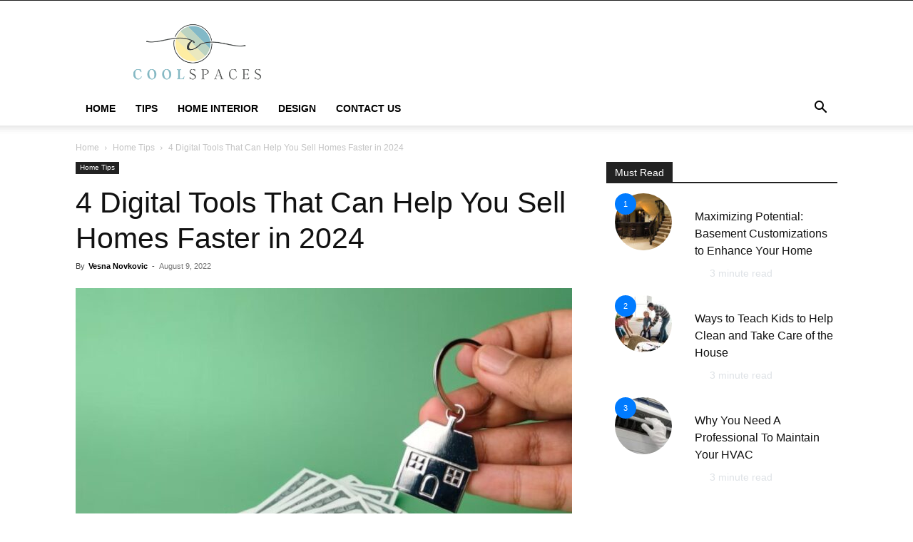

--- FILE ---
content_type: text/html; charset=UTF-8
request_url: https://coolspaces.tv/digital-tools-that-can-help-you-sell-homes-faster/
body_size: 27426
content:
<!doctype html >
<!--[if IE 8]>    <html class="ie8" lang="en"> <![endif]-->
<!--[if IE 9]>    <html class="ie9" lang="en"> <![endif]-->
<!--[if gt IE 8]><!--> <html lang="en-US"> <!--<![endif]-->
<head><meta charset="UTF-8" /><script>if(navigator.userAgent.match(/MSIE|Internet Explorer/i)||navigator.userAgent.match(/Trident\/7\..*?rv:11/i)){var href=document.location.href;if(!href.match(/[?&]nowprocket/)){if(href.indexOf("?")==-1){if(href.indexOf("#")==-1){document.location.href=href+"?nowprocket=1"}else{document.location.href=href.replace("#","?nowprocket=1#")}}else{if(href.indexOf("#")==-1){document.location.href=href+"&nowprocket=1"}else{document.location.href=href.replace("#","&nowprocket=1#")}}}}</script><script>(()=>{class RocketLazyLoadScripts{constructor(){this.v="2.0.3",this.userEvents=["keydown","keyup","mousedown","mouseup","mousemove","mouseover","mouseenter","mouseout","mouseleave","touchmove","touchstart","touchend","touchcancel","wheel","click","dblclick","input","visibilitychange"],this.attributeEvents=["onblur","onclick","oncontextmenu","ondblclick","onfocus","onmousedown","onmouseenter","onmouseleave","onmousemove","onmouseout","onmouseover","onmouseup","onmousewheel","onscroll","onsubmit"]}async t(){this.i(),this.o(),/iP(ad|hone)/.test(navigator.userAgent)&&this.h(),this.u(),this.l(this),this.m(),this.k(this),this.p(this),this._(),await Promise.all([this.R(),this.L()]),this.lastBreath=Date.now(),this.S(this),this.P(),this.D(),this.O(),this.M(),await this.C(this.delayedScripts.normal),await this.C(this.delayedScripts.defer),await this.C(this.delayedScripts.async),this.F("domReady"),await this.T(),await this.j(),await this.I(),this.F("windowLoad"),await this.A(),window.dispatchEvent(new Event("rocket-allScriptsLoaded")),this.everythingLoaded=!0,this.lastTouchEnd&&await new Promise((t=>setTimeout(t,500-Date.now()+this.lastTouchEnd))),this.H(),this.F("all"),this.U(),this.W()}i(){this.CSPIssue=sessionStorage.getItem("rocketCSPIssue"),document.addEventListener("securitypolicyviolation",(t=>{this.CSPIssue||"script-src-elem"!==t.violatedDirective||"data"!==t.blockedURI||(this.CSPIssue=!0,sessionStorage.setItem("rocketCSPIssue",!0))}),{isRocket:!0})}o(){window.addEventListener("pageshow",(t=>{this.persisted=t.persisted,this.realWindowLoadedFired=!0}),{isRocket:!0}),window.addEventListener("pagehide",(()=>{this.onFirstUserAction=null}),{isRocket:!0})}h(){let t;function e(e){t=e}window.addEventListener("touchstart",e,{isRocket:!0}),window.addEventListener("touchend",(function i(o){Math.abs(o.changedTouches[0].pageX-t.changedTouches[0].pageX)<10&&Math.abs(o.changedTouches[0].pageY-t.changedTouches[0].pageY)<10&&o.timeStamp-t.timeStamp<200&&(o.target.dispatchEvent(new PointerEvent("click",{target:o.target,bubbles:!0,cancelable:!0,detail:1})),event.preventDefault(),window.removeEventListener("touchstart",e,{isRocket:!0}),window.removeEventListener("touchend",i,{isRocket:!0}))}),{isRocket:!0})}q(t){this.userActionTriggered||("mousemove"!==t.type||this.firstMousemoveIgnored?"keyup"===t.type||"mouseover"===t.type||"mouseout"===t.type||(this.userActionTriggered=!0,this.onFirstUserAction&&this.onFirstUserAction()):this.firstMousemoveIgnored=!0),"click"===t.type&&t.preventDefault(),this.savedUserEvents.length>0&&(t.stopPropagation(),t.stopImmediatePropagation()),"touchstart"===this.lastEvent&&"touchend"===t.type&&(this.lastTouchEnd=Date.now()),"click"===t.type&&(this.lastTouchEnd=0),this.lastEvent=t.type,this.savedUserEvents.push(t)}u(){this.savedUserEvents=[],this.userEventHandler=this.q.bind(this),this.userEvents.forEach((t=>window.addEventListener(t,this.userEventHandler,{passive:!1,isRocket:!0})))}U(){this.userEvents.forEach((t=>window.removeEventListener(t,this.userEventHandler,{passive:!1,isRocket:!0}))),this.savedUserEvents.forEach((t=>{t.target.dispatchEvent(new window[t.constructor.name](t.type,t))}))}m(){this.eventsMutationObserver=new MutationObserver((t=>{const e="return false";for(const i of t){if("attributes"===i.type){const t=i.target.getAttribute(i.attributeName);t&&t!==e&&(i.target.setAttribute("data-rocket-"+i.attributeName,t),i.target["rocket"+i.attributeName]=new Function("event",t),i.target.setAttribute(i.attributeName,e))}"childList"===i.type&&i.addedNodes.forEach((t=>{if(t.nodeType===Node.ELEMENT_NODE)for(const i of t.attributes)this.attributeEvents.includes(i.name)&&i.value&&""!==i.value&&(t.setAttribute("data-rocket-"+i.name,i.value),t["rocket"+i.name]=new Function("event",i.value),t.setAttribute(i.name,e))}))}})),this.eventsMutationObserver.observe(document,{subtree:!0,childList:!0,attributeFilter:this.attributeEvents})}H(){this.eventsMutationObserver.disconnect(),this.attributeEvents.forEach((t=>{document.querySelectorAll("[data-rocket-"+t+"]").forEach((e=>{e.setAttribute(t,e.getAttribute("data-rocket-"+t)),e.removeAttribute("data-rocket-"+t)}))}))}k(t){Object.defineProperty(HTMLElement.prototype,"onclick",{get(){return this.rocketonclick||null},set(e){this.rocketonclick=e,this.setAttribute(t.everythingLoaded?"onclick":"data-rocket-onclick","this.rocketonclick(event)")}})}S(t){function e(e,i){let o=e[i];e[i]=null,Object.defineProperty(e,i,{get:()=>o,set(s){t.everythingLoaded?o=s:e["rocket"+i]=o=s}})}e(document,"onreadystatechange"),e(window,"onload"),e(window,"onpageshow");try{Object.defineProperty(document,"readyState",{get:()=>t.rocketReadyState,set(e){t.rocketReadyState=e},configurable:!0}),document.readyState="loading"}catch(t){console.log("WPRocket DJE readyState conflict, bypassing")}}l(t){this.originalAddEventListener=EventTarget.prototype.addEventListener,this.originalRemoveEventListener=EventTarget.prototype.removeEventListener,this.savedEventListeners=[],EventTarget.prototype.addEventListener=function(e,i,o){o&&o.isRocket||!t.B(e,this)&&!t.userEvents.includes(e)||t.B(e,this)&&!t.userActionTriggered||e.startsWith("rocket-")||t.everythingLoaded?t.originalAddEventListener.call(this,e,i,o):t.savedEventListeners.push({target:this,remove:!1,type:e,func:i,options:o})},EventTarget.prototype.removeEventListener=function(e,i,o){o&&o.isRocket||!t.B(e,this)&&!t.userEvents.includes(e)||t.B(e,this)&&!t.userActionTriggered||e.startsWith("rocket-")||t.everythingLoaded?t.originalRemoveEventListener.call(this,e,i,o):t.savedEventListeners.push({target:this,remove:!0,type:e,func:i,options:o})}}F(t){"all"===t&&(EventTarget.prototype.addEventListener=this.originalAddEventListener,EventTarget.prototype.removeEventListener=this.originalRemoveEventListener),this.savedEventListeners=this.savedEventListeners.filter((e=>{let i=e.type,o=e.target||window;return"domReady"===t&&"DOMContentLoaded"!==i&&"readystatechange"!==i||("windowLoad"===t&&"load"!==i&&"readystatechange"!==i&&"pageshow"!==i||(this.B(i,o)&&(i="rocket-"+i),e.remove?o.removeEventListener(i,e.func,e.options):o.addEventListener(i,e.func,e.options),!1))}))}p(t){let e;function i(e){return t.everythingLoaded?e:e.split(" ").map((t=>"load"===t||t.startsWith("load.")?"rocket-jquery-load":t)).join(" ")}function o(o){function s(e){const s=o.fn[e];o.fn[e]=o.fn.init.prototype[e]=function(){return this[0]===window&&t.userActionTriggered&&("string"==typeof arguments[0]||arguments[0]instanceof String?arguments[0]=i(arguments[0]):"object"==typeof arguments[0]&&Object.keys(arguments[0]).forEach((t=>{const e=arguments[0][t];delete arguments[0][t],arguments[0][i(t)]=e}))),s.apply(this,arguments),this}}if(o&&o.fn&&!t.allJQueries.includes(o)){const e={DOMContentLoaded:[],"rocket-DOMContentLoaded":[]};for(const t in e)document.addEventListener(t,(()=>{e[t].forEach((t=>t()))}),{isRocket:!0});o.fn.ready=o.fn.init.prototype.ready=function(i){function s(){parseInt(o.fn.jquery)>2?setTimeout((()=>i.bind(document)(o))):i.bind(document)(o)}return t.realDomReadyFired?!t.userActionTriggered||t.fauxDomReadyFired?s():e["rocket-DOMContentLoaded"].push(s):e.DOMContentLoaded.push(s),o([])},s("on"),s("one"),s("off"),t.allJQueries.push(o)}e=o}t.allJQueries=[],o(window.jQuery),Object.defineProperty(window,"jQuery",{get:()=>e,set(t){o(t)}})}P(){const t=new Map;document.write=document.writeln=function(e){const i=document.currentScript,o=document.createRange(),s=i.parentElement;let n=t.get(i);void 0===n&&(n=i.nextSibling,t.set(i,n));const c=document.createDocumentFragment();o.setStart(c,0),c.appendChild(o.createContextualFragment(e)),s.insertBefore(c,n)}}async R(){return new Promise((t=>{this.userActionTriggered?t():this.onFirstUserAction=t}))}async L(){return new Promise((t=>{document.addEventListener("DOMContentLoaded",(()=>{this.realDomReadyFired=!0,t()}),{isRocket:!0})}))}async I(){return this.realWindowLoadedFired?Promise.resolve():new Promise((t=>{window.addEventListener("load",t,{isRocket:!0})}))}M(){this.pendingScripts=[];this.scriptsMutationObserver=new MutationObserver((t=>{for(const e of t)e.addedNodes.forEach((t=>{"SCRIPT"!==t.tagName||t.noModule||t.isWPRocket||this.pendingScripts.push({script:t,promise:new Promise((e=>{const i=()=>{const i=this.pendingScripts.findIndex((e=>e.script===t));i>=0&&this.pendingScripts.splice(i,1),e()};t.addEventListener("load",i,{isRocket:!0}),t.addEventListener("error",i,{isRocket:!0}),setTimeout(i,1e3)}))})}))})),this.scriptsMutationObserver.observe(document,{childList:!0,subtree:!0})}async j(){await this.J(),this.pendingScripts.length?(await this.pendingScripts[0].promise,await this.j()):this.scriptsMutationObserver.disconnect()}D(){this.delayedScripts={normal:[],async:[],defer:[]},document.querySelectorAll("script[type$=rocketlazyloadscript]").forEach((t=>{t.hasAttribute("data-rocket-src")?t.hasAttribute("async")&&!1!==t.async?this.delayedScripts.async.push(t):t.hasAttribute("defer")&&!1!==t.defer||"module"===t.getAttribute("data-rocket-type")?this.delayedScripts.defer.push(t):this.delayedScripts.normal.push(t):this.delayedScripts.normal.push(t)}))}async _(){await this.L();let t=[];document.querySelectorAll("script[type$=rocketlazyloadscript][data-rocket-src]").forEach((e=>{let i=e.getAttribute("data-rocket-src");if(i&&!i.startsWith("data:")){i.startsWith("//")&&(i=location.protocol+i);try{const o=new URL(i).origin;o!==location.origin&&t.push({src:o,crossOrigin:e.crossOrigin||"module"===e.getAttribute("data-rocket-type")})}catch(t){}}})),t=[...new Map(t.map((t=>[JSON.stringify(t),t]))).values()],this.N(t,"preconnect")}async $(t){if(await this.G(),!0!==t.noModule||!("noModule"in HTMLScriptElement.prototype))return new Promise((e=>{let i;function o(){(i||t).setAttribute("data-rocket-status","executed"),e()}try{if(navigator.userAgent.includes("Firefox/")||""===navigator.vendor||this.CSPIssue)i=document.createElement("script"),[...t.attributes].forEach((t=>{let e=t.nodeName;"type"!==e&&("data-rocket-type"===e&&(e="type"),"data-rocket-src"===e&&(e="src"),i.setAttribute(e,t.nodeValue))})),t.text&&(i.text=t.text),t.nonce&&(i.nonce=t.nonce),i.hasAttribute("src")?(i.addEventListener("load",o,{isRocket:!0}),i.addEventListener("error",(()=>{i.setAttribute("data-rocket-status","failed-network"),e()}),{isRocket:!0}),setTimeout((()=>{i.isConnected||e()}),1)):(i.text=t.text,o()),i.isWPRocket=!0,t.parentNode.replaceChild(i,t);else{const i=t.getAttribute("data-rocket-type"),s=t.getAttribute("data-rocket-src");i?(t.type=i,t.removeAttribute("data-rocket-type")):t.removeAttribute("type"),t.addEventListener("load",o,{isRocket:!0}),t.addEventListener("error",(i=>{this.CSPIssue&&i.target.src.startsWith("data:")?(console.log("WPRocket: CSP fallback activated"),t.removeAttribute("src"),this.$(t).then(e)):(t.setAttribute("data-rocket-status","failed-network"),e())}),{isRocket:!0}),s?(t.fetchPriority="high",t.removeAttribute("data-rocket-src"),t.src=s):t.src="data:text/javascript;base64,"+window.btoa(unescape(encodeURIComponent(t.text)))}}catch(i){t.setAttribute("data-rocket-status","failed-transform"),e()}}));t.setAttribute("data-rocket-status","skipped")}async C(t){const e=t.shift();return e?(e.isConnected&&await this.$(e),this.C(t)):Promise.resolve()}O(){this.N([...this.delayedScripts.normal,...this.delayedScripts.defer,...this.delayedScripts.async],"preload")}N(t,e){this.trash=this.trash||[];let i=!0;var o=document.createDocumentFragment();t.forEach((t=>{const s=t.getAttribute&&t.getAttribute("data-rocket-src")||t.src;if(s&&!s.startsWith("data:")){const n=document.createElement("link");n.href=s,n.rel=e,"preconnect"!==e&&(n.as="script",n.fetchPriority=i?"high":"low"),t.getAttribute&&"module"===t.getAttribute("data-rocket-type")&&(n.crossOrigin=!0),t.crossOrigin&&(n.crossOrigin=t.crossOrigin),t.integrity&&(n.integrity=t.integrity),t.nonce&&(n.nonce=t.nonce),o.appendChild(n),this.trash.push(n),i=!1}})),document.head.appendChild(o)}W(){this.trash.forEach((t=>t.remove()))}async T(){try{document.readyState="interactive"}catch(t){}this.fauxDomReadyFired=!0;try{await this.G(),document.dispatchEvent(new Event("rocket-readystatechange")),await this.G(),document.rocketonreadystatechange&&document.rocketonreadystatechange(),await this.G(),document.dispatchEvent(new Event("rocket-DOMContentLoaded")),await this.G(),window.dispatchEvent(new Event("rocket-DOMContentLoaded"))}catch(t){console.error(t)}}async A(){try{document.readyState="complete"}catch(t){}try{await this.G(),document.dispatchEvent(new Event("rocket-readystatechange")),await this.G(),document.rocketonreadystatechange&&document.rocketonreadystatechange(),await this.G(),window.dispatchEvent(new Event("rocket-load")),await this.G(),window.rocketonload&&window.rocketonload(),await this.G(),this.allJQueries.forEach((t=>t(window).trigger("rocket-jquery-load"))),await this.G();const t=new Event("rocket-pageshow");t.persisted=this.persisted,window.dispatchEvent(t),await this.G(),window.rocketonpageshow&&window.rocketonpageshow({persisted:this.persisted})}catch(t){console.error(t)}}async G(){Date.now()-this.lastBreath>45&&(await this.J(),this.lastBreath=Date.now())}async J(){return document.hidden?new Promise((t=>setTimeout(t))):new Promise((t=>requestAnimationFrame(t)))}B(t,e){return e===document&&"readystatechange"===t||(e===document&&"DOMContentLoaded"===t||(e===window&&"DOMContentLoaded"===t||(e===window&&"load"===t||e===window&&"pageshow"===t)))}static run(){(new RocketLazyLoadScripts).t()}}RocketLazyLoadScripts.run()})();</script>
    <title>4 Digital Tools That Can Help You Sell Homes Faster in 2024</title>
    
    <meta name="viewport" content="width=device-width, initial-scale=1.0">
    <link rel="pingback" href="https://coolspaces.tv/xmlrpc.php" />
    <meta name='robots' content='index, follow, max-image-preview:large, max-snippet:-1, max-video-preview:-1' />

	<!-- This site is optimized with the Yoast SEO plugin v26.6 - https://yoast.com/wordpress/plugins/seo/ -->
	<meta name="description" content="Lots of digital tools can help with this process, and we are going to look at some of the most useful ones below." />
	<link rel="canonical" href="https://coolspaces.tv/digital-tools-that-can-help-you-sell-homes-faster/" />
	<meta property="og:locale" content="en_US" />
	<meta property="og:type" content="article" />
	<meta property="og:title" content="4 Digital Tools That Can Help You Sell Homes Faster in 2024" />
	<meta property="og:description" content="Lots of digital tools can help with this process, and we are going to look at some of the most useful ones below." />
	<meta property="og:url" content="https://coolspaces.tv/digital-tools-that-can-help-you-sell-homes-faster/" />
	<meta property="og:site_name" content="Cool Spaces" />
	<meta property="article:published_time" content="2022-08-09T13:15:46+00:00" />
	<meta property="article:modified_time" content="2022-08-09T13:16:13+00:00" />
	<meta property="og:image" content="https://coolspaces.tv/wp-content/uploads/2022/08/sell-home.jpg" />
	<meta property="og:image:width" content="800" />
	<meta property="og:image:height" content="504" />
	<meta property="og:image:type" content="image/jpeg" />
	<meta name="author" content="Vesna Novkovic" />
	<meta name="twitter:card" content="summary_large_image" />
	<meta name="twitter:label1" content="Written by" />
	<meta name="twitter:data1" content="Vesna Novkovic" />
	<meta name="twitter:label2" content="Est. reading time" />
	<meta name="twitter:data2" content="4 minutes" />
	<script type="application/ld+json" class="yoast-schema-graph">{"@context":"https://schema.org","@graph":[{"@type":"WebPage","@id":"https://coolspaces.tv/digital-tools-that-can-help-you-sell-homes-faster/","url":"https://coolspaces.tv/digital-tools-that-can-help-you-sell-homes-faster/","name":"4 Digital Tools That Can Help You Sell Homes Faster in 2024","isPartOf":{"@id":"https://coolspaces.tv/#website"},"primaryImageOfPage":{"@id":"https://coolspaces.tv/digital-tools-that-can-help-you-sell-homes-faster/#primaryimage"},"image":{"@id":"https://coolspaces.tv/digital-tools-that-can-help-you-sell-homes-faster/#primaryimage"},"thumbnailUrl":"https://coolspaces.tv/wp-content/uploads/2022/08/sell-home.jpg","datePublished":"2022-08-09T13:15:46+00:00","dateModified":"2022-08-09T13:16:13+00:00","author":{"@id":"https://coolspaces.tv/#/schema/person/838e0237d93727f20ec50b6e28ed3a3b"},"description":"Lots of digital tools can help with this process, and we are going to look at some of the most useful ones below.","breadcrumb":{"@id":"https://coolspaces.tv/digital-tools-that-can-help-you-sell-homes-faster/#breadcrumb"},"inLanguage":"en-US","potentialAction":[{"@type":"ReadAction","target":["https://coolspaces.tv/digital-tools-that-can-help-you-sell-homes-faster/"]}]},{"@type":"ImageObject","inLanguage":"en-US","@id":"https://coolspaces.tv/digital-tools-that-can-help-you-sell-homes-faster/#primaryimage","url":"https://coolspaces.tv/wp-content/uploads/2022/08/sell-home.jpg","contentUrl":"https://coolspaces.tv/wp-content/uploads/2022/08/sell-home.jpg","width":800,"height":504,"caption":"img source: unsplash.com"},{"@type":"BreadcrumbList","@id":"https://coolspaces.tv/digital-tools-that-can-help-you-sell-homes-faster/#breadcrumb","itemListElement":[{"@type":"ListItem","position":1,"name":"Home","item":"https://coolspaces.tv/"},{"@type":"ListItem","position":2,"name":"4 Digital Tools That Can Help You Sell Homes Faster in 2024"}]},{"@type":"WebSite","@id":"https://coolspaces.tv/#website","url":"https://coolspaces.tv/","name":"Cool Spaces","description":"","potentialAction":[{"@type":"SearchAction","target":{"@type":"EntryPoint","urlTemplate":"https://coolspaces.tv/?s={search_term_string}"},"query-input":{"@type":"PropertyValueSpecification","valueRequired":true,"valueName":"search_term_string"}}],"inLanguage":"en-US"},{"@type":"Person","@id":"https://coolspaces.tv/#/schema/person/838e0237d93727f20ec50b6e28ed3a3b","name":"Vesna Novkovic","image":{"@type":"ImageObject","inLanguage":"en-US","@id":"https://coolspaces.tv/#/schema/person/image/","url":"https://coolspaces.tv/wp-content/uploads/2024/03/VesnaNovkovic-150x150.jpeg","contentUrl":"https://coolspaces.tv/wp-content/uploads/2024/03/VesnaNovkovic-150x150.jpeg","caption":"Vesna Novkovic"},"url":"https://coolspaces.tv/author/vesna88/"}]}</script>
	<!-- / Yoast SEO plugin. -->



<link rel="alternate" type="application/rss+xml" title="Cool Spaces &raquo; Feed" href="https://coolspaces.tv/feed/" />
<link rel="alternate" title="oEmbed (JSON)" type="application/json+oembed" href="https://coolspaces.tv/wp-json/oembed/1.0/embed?url=https%3A%2F%2Fcoolspaces.tv%2Fdigital-tools-that-can-help-you-sell-homes-faster%2F" />
<link rel="alternate" title="oEmbed (XML)" type="text/xml+oembed" href="https://coolspaces.tv/wp-json/oembed/1.0/embed?url=https%3A%2F%2Fcoolspaces.tv%2Fdigital-tools-that-can-help-you-sell-homes-faster%2F&#038;format=xml" />
<style id='wp-img-auto-sizes-contain-inline-css' type='text/css'>
img:is([sizes=auto i],[sizes^="auto," i]){contain-intrinsic-size:3000px 1500px}
/*# sourceURL=wp-img-auto-sizes-contain-inline-css */
</style>
<link rel='alternate stylesheet' id='powerkit-icons-css' href='https://coolspaces.tv/wp-content/plugins/powerkit/assets/fonts/powerkit-icons.woff?ver=3.0.4' type='text/css' as='font' type='font/wof' crossorigin />
<link data-minify="1" rel='stylesheet' id='powerkit-css' href='https://coolspaces.tv/wp-content/cache/min/1/wp-content/plugins/powerkit/assets/css/powerkit.css?ver=1741265169' type='text/css' media='all' />
<style id='wp-emoji-styles-inline-css' type='text/css'>

	img.wp-smiley, img.emoji {
		display: inline !important;
		border: none !important;
		box-shadow: none !important;
		height: 1em !important;
		width: 1em !important;
		margin: 0 0.07em !important;
		vertical-align: -0.1em !important;
		background: none !important;
		padding: 0 !important;
	}
/*# sourceURL=wp-emoji-styles-inline-css */
</style>
<style id='wp-block-library-inline-css' type='text/css'>
:root{--wp-block-synced-color:#7a00df;--wp-block-synced-color--rgb:122,0,223;--wp-bound-block-color:var(--wp-block-synced-color);--wp-editor-canvas-background:#ddd;--wp-admin-theme-color:#007cba;--wp-admin-theme-color--rgb:0,124,186;--wp-admin-theme-color-darker-10:#006ba1;--wp-admin-theme-color-darker-10--rgb:0,107,160.5;--wp-admin-theme-color-darker-20:#005a87;--wp-admin-theme-color-darker-20--rgb:0,90,135;--wp-admin-border-width-focus:2px}@media (min-resolution:192dpi){:root{--wp-admin-border-width-focus:1.5px}}.wp-element-button{cursor:pointer}:root .has-very-light-gray-background-color{background-color:#eee}:root .has-very-dark-gray-background-color{background-color:#313131}:root .has-very-light-gray-color{color:#eee}:root .has-very-dark-gray-color{color:#313131}:root .has-vivid-green-cyan-to-vivid-cyan-blue-gradient-background{background:linear-gradient(135deg,#00d084,#0693e3)}:root .has-purple-crush-gradient-background{background:linear-gradient(135deg,#34e2e4,#4721fb 50%,#ab1dfe)}:root .has-hazy-dawn-gradient-background{background:linear-gradient(135deg,#faaca8,#dad0ec)}:root .has-subdued-olive-gradient-background{background:linear-gradient(135deg,#fafae1,#67a671)}:root .has-atomic-cream-gradient-background{background:linear-gradient(135deg,#fdd79a,#004a59)}:root .has-nightshade-gradient-background{background:linear-gradient(135deg,#330968,#31cdcf)}:root .has-midnight-gradient-background{background:linear-gradient(135deg,#020381,#2874fc)}:root{--wp--preset--font-size--normal:16px;--wp--preset--font-size--huge:42px}.has-regular-font-size{font-size:1em}.has-larger-font-size{font-size:2.625em}.has-normal-font-size{font-size:var(--wp--preset--font-size--normal)}.has-huge-font-size{font-size:var(--wp--preset--font-size--huge)}.has-text-align-center{text-align:center}.has-text-align-left{text-align:left}.has-text-align-right{text-align:right}.has-fit-text{white-space:nowrap!important}#end-resizable-editor-section{display:none}.aligncenter{clear:both}.items-justified-left{justify-content:flex-start}.items-justified-center{justify-content:center}.items-justified-right{justify-content:flex-end}.items-justified-space-between{justify-content:space-between}.screen-reader-text{border:0;clip-path:inset(50%);height:1px;margin:-1px;overflow:hidden;padding:0;position:absolute;width:1px;word-wrap:normal!important}.screen-reader-text:focus{background-color:#ddd;clip-path:none;color:#444;display:block;font-size:1em;height:auto;left:5px;line-height:normal;padding:15px 23px 14px;text-decoration:none;top:5px;width:auto;z-index:100000}html :where(.has-border-color){border-style:solid}html :where([style*=border-top-color]){border-top-style:solid}html :where([style*=border-right-color]){border-right-style:solid}html :where([style*=border-bottom-color]){border-bottom-style:solid}html :where([style*=border-left-color]){border-left-style:solid}html :where([style*=border-width]){border-style:solid}html :where([style*=border-top-width]){border-top-style:solid}html :where([style*=border-right-width]){border-right-style:solid}html :where([style*=border-bottom-width]){border-bottom-style:solid}html :where([style*=border-left-width]){border-left-style:solid}html :where(img[class*=wp-image-]){height:auto;max-width:100%}:where(figure){margin:0 0 1em}html :where(.is-position-sticky){--wp-admin--admin-bar--position-offset:var(--wp-admin--admin-bar--height,0px)}@media screen and (max-width:600px){html :where(.is-position-sticky){--wp-admin--admin-bar--position-offset:0px}}

/*# sourceURL=wp-block-library-inline-css */
</style><style id='global-styles-inline-css' type='text/css'>
:root{--wp--preset--aspect-ratio--square: 1;--wp--preset--aspect-ratio--4-3: 4/3;--wp--preset--aspect-ratio--3-4: 3/4;--wp--preset--aspect-ratio--3-2: 3/2;--wp--preset--aspect-ratio--2-3: 2/3;--wp--preset--aspect-ratio--16-9: 16/9;--wp--preset--aspect-ratio--9-16: 9/16;--wp--preset--color--black: #000000;--wp--preset--color--cyan-bluish-gray: #abb8c3;--wp--preset--color--white: #ffffff;--wp--preset--color--pale-pink: #f78da7;--wp--preset--color--vivid-red: #cf2e2e;--wp--preset--color--luminous-vivid-orange: #ff6900;--wp--preset--color--luminous-vivid-amber: #fcb900;--wp--preset--color--light-green-cyan: #7bdcb5;--wp--preset--color--vivid-green-cyan: #00d084;--wp--preset--color--pale-cyan-blue: #8ed1fc;--wp--preset--color--vivid-cyan-blue: #0693e3;--wp--preset--color--vivid-purple: #9b51e0;--wp--preset--gradient--vivid-cyan-blue-to-vivid-purple: linear-gradient(135deg,rgb(6,147,227) 0%,rgb(155,81,224) 100%);--wp--preset--gradient--light-green-cyan-to-vivid-green-cyan: linear-gradient(135deg,rgb(122,220,180) 0%,rgb(0,208,130) 100%);--wp--preset--gradient--luminous-vivid-amber-to-luminous-vivid-orange: linear-gradient(135deg,rgb(252,185,0) 0%,rgb(255,105,0) 100%);--wp--preset--gradient--luminous-vivid-orange-to-vivid-red: linear-gradient(135deg,rgb(255,105,0) 0%,rgb(207,46,46) 100%);--wp--preset--gradient--very-light-gray-to-cyan-bluish-gray: linear-gradient(135deg,rgb(238,238,238) 0%,rgb(169,184,195) 100%);--wp--preset--gradient--cool-to-warm-spectrum: linear-gradient(135deg,rgb(74,234,220) 0%,rgb(151,120,209) 20%,rgb(207,42,186) 40%,rgb(238,44,130) 60%,rgb(251,105,98) 80%,rgb(254,248,76) 100%);--wp--preset--gradient--blush-light-purple: linear-gradient(135deg,rgb(255,206,236) 0%,rgb(152,150,240) 100%);--wp--preset--gradient--blush-bordeaux: linear-gradient(135deg,rgb(254,205,165) 0%,rgb(254,45,45) 50%,rgb(107,0,62) 100%);--wp--preset--gradient--luminous-dusk: linear-gradient(135deg,rgb(255,203,112) 0%,rgb(199,81,192) 50%,rgb(65,88,208) 100%);--wp--preset--gradient--pale-ocean: linear-gradient(135deg,rgb(255,245,203) 0%,rgb(182,227,212) 50%,rgb(51,167,181) 100%);--wp--preset--gradient--electric-grass: linear-gradient(135deg,rgb(202,248,128) 0%,rgb(113,206,126) 100%);--wp--preset--gradient--midnight: linear-gradient(135deg,rgb(2,3,129) 0%,rgb(40,116,252) 100%);--wp--preset--font-size--small: 11px;--wp--preset--font-size--medium: 20px;--wp--preset--font-size--large: 32px;--wp--preset--font-size--x-large: 42px;--wp--preset--font-size--regular: 15px;--wp--preset--font-size--larger: 50px;--wp--preset--spacing--20: 0.44rem;--wp--preset--spacing--30: 0.67rem;--wp--preset--spacing--40: 1rem;--wp--preset--spacing--50: 1.5rem;--wp--preset--spacing--60: 2.25rem;--wp--preset--spacing--70: 3.38rem;--wp--preset--spacing--80: 5.06rem;--wp--preset--shadow--natural: 6px 6px 9px rgba(0, 0, 0, 0.2);--wp--preset--shadow--deep: 12px 12px 50px rgba(0, 0, 0, 0.4);--wp--preset--shadow--sharp: 6px 6px 0px rgba(0, 0, 0, 0.2);--wp--preset--shadow--outlined: 6px 6px 0px -3px rgb(255, 255, 255), 6px 6px rgb(0, 0, 0);--wp--preset--shadow--crisp: 6px 6px 0px rgb(0, 0, 0);}:where(.is-layout-flex){gap: 0.5em;}:where(.is-layout-grid){gap: 0.5em;}body .is-layout-flex{display: flex;}.is-layout-flex{flex-wrap: wrap;align-items: center;}.is-layout-flex > :is(*, div){margin: 0;}body .is-layout-grid{display: grid;}.is-layout-grid > :is(*, div){margin: 0;}:where(.wp-block-columns.is-layout-flex){gap: 2em;}:where(.wp-block-columns.is-layout-grid){gap: 2em;}:where(.wp-block-post-template.is-layout-flex){gap: 1.25em;}:where(.wp-block-post-template.is-layout-grid){gap: 1.25em;}.has-black-color{color: var(--wp--preset--color--black) !important;}.has-cyan-bluish-gray-color{color: var(--wp--preset--color--cyan-bluish-gray) !important;}.has-white-color{color: var(--wp--preset--color--white) !important;}.has-pale-pink-color{color: var(--wp--preset--color--pale-pink) !important;}.has-vivid-red-color{color: var(--wp--preset--color--vivid-red) !important;}.has-luminous-vivid-orange-color{color: var(--wp--preset--color--luminous-vivid-orange) !important;}.has-luminous-vivid-amber-color{color: var(--wp--preset--color--luminous-vivid-amber) !important;}.has-light-green-cyan-color{color: var(--wp--preset--color--light-green-cyan) !important;}.has-vivid-green-cyan-color{color: var(--wp--preset--color--vivid-green-cyan) !important;}.has-pale-cyan-blue-color{color: var(--wp--preset--color--pale-cyan-blue) !important;}.has-vivid-cyan-blue-color{color: var(--wp--preset--color--vivid-cyan-blue) !important;}.has-vivid-purple-color{color: var(--wp--preset--color--vivid-purple) !important;}.has-black-background-color{background-color: var(--wp--preset--color--black) !important;}.has-cyan-bluish-gray-background-color{background-color: var(--wp--preset--color--cyan-bluish-gray) !important;}.has-white-background-color{background-color: var(--wp--preset--color--white) !important;}.has-pale-pink-background-color{background-color: var(--wp--preset--color--pale-pink) !important;}.has-vivid-red-background-color{background-color: var(--wp--preset--color--vivid-red) !important;}.has-luminous-vivid-orange-background-color{background-color: var(--wp--preset--color--luminous-vivid-orange) !important;}.has-luminous-vivid-amber-background-color{background-color: var(--wp--preset--color--luminous-vivid-amber) !important;}.has-light-green-cyan-background-color{background-color: var(--wp--preset--color--light-green-cyan) !important;}.has-vivid-green-cyan-background-color{background-color: var(--wp--preset--color--vivid-green-cyan) !important;}.has-pale-cyan-blue-background-color{background-color: var(--wp--preset--color--pale-cyan-blue) !important;}.has-vivid-cyan-blue-background-color{background-color: var(--wp--preset--color--vivid-cyan-blue) !important;}.has-vivid-purple-background-color{background-color: var(--wp--preset--color--vivid-purple) !important;}.has-black-border-color{border-color: var(--wp--preset--color--black) !important;}.has-cyan-bluish-gray-border-color{border-color: var(--wp--preset--color--cyan-bluish-gray) !important;}.has-white-border-color{border-color: var(--wp--preset--color--white) !important;}.has-pale-pink-border-color{border-color: var(--wp--preset--color--pale-pink) !important;}.has-vivid-red-border-color{border-color: var(--wp--preset--color--vivid-red) !important;}.has-luminous-vivid-orange-border-color{border-color: var(--wp--preset--color--luminous-vivid-orange) !important;}.has-luminous-vivid-amber-border-color{border-color: var(--wp--preset--color--luminous-vivid-amber) !important;}.has-light-green-cyan-border-color{border-color: var(--wp--preset--color--light-green-cyan) !important;}.has-vivid-green-cyan-border-color{border-color: var(--wp--preset--color--vivid-green-cyan) !important;}.has-pale-cyan-blue-border-color{border-color: var(--wp--preset--color--pale-cyan-blue) !important;}.has-vivid-cyan-blue-border-color{border-color: var(--wp--preset--color--vivid-cyan-blue) !important;}.has-vivid-purple-border-color{border-color: var(--wp--preset--color--vivid-purple) !important;}.has-vivid-cyan-blue-to-vivid-purple-gradient-background{background: var(--wp--preset--gradient--vivid-cyan-blue-to-vivid-purple) !important;}.has-light-green-cyan-to-vivid-green-cyan-gradient-background{background: var(--wp--preset--gradient--light-green-cyan-to-vivid-green-cyan) !important;}.has-luminous-vivid-amber-to-luminous-vivid-orange-gradient-background{background: var(--wp--preset--gradient--luminous-vivid-amber-to-luminous-vivid-orange) !important;}.has-luminous-vivid-orange-to-vivid-red-gradient-background{background: var(--wp--preset--gradient--luminous-vivid-orange-to-vivid-red) !important;}.has-very-light-gray-to-cyan-bluish-gray-gradient-background{background: var(--wp--preset--gradient--very-light-gray-to-cyan-bluish-gray) !important;}.has-cool-to-warm-spectrum-gradient-background{background: var(--wp--preset--gradient--cool-to-warm-spectrum) !important;}.has-blush-light-purple-gradient-background{background: var(--wp--preset--gradient--blush-light-purple) !important;}.has-blush-bordeaux-gradient-background{background: var(--wp--preset--gradient--blush-bordeaux) !important;}.has-luminous-dusk-gradient-background{background: var(--wp--preset--gradient--luminous-dusk) !important;}.has-pale-ocean-gradient-background{background: var(--wp--preset--gradient--pale-ocean) !important;}.has-electric-grass-gradient-background{background: var(--wp--preset--gradient--electric-grass) !important;}.has-midnight-gradient-background{background: var(--wp--preset--gradient--midnight) !important;}.has-small-font-size{font-size: var(--wp--preset--font-size--small) !important;}.has-medium-font-size{font-size: var(--wp--preset--font-size--medium) !important;}.has-large-font-size{font-size: var(--wp--preset--font-size--large) !important;}.has-x-large-font-size{font-size: var(--wp--preset--font-size--x-large) !important;}
/*# sourceURL=global-styles-inline-css */
</style>

<style id='classic-theme-styles-inline-css' type='text/css'>
/*! This file is auto-generated */
.wp-block-button__link{color:#fff;background-color:#32373c;border-radius:9999px;box-shadow:none;text-decoration:none;padding:calc(.667em + 2px) calc(1.333em + 2px);font-size:1.125em}.wp-block-file__button{background:#32373c;color:#fff;text-decoration:none}
/*# sourceURL=/wp-includes/css/classic-themes.min.css */
</style>
<link data-minify="1" rel='stylesheet' id='powerkit-content-formatting-css' href='https://coolspaces.tv/wp-content/cache/min/1/wp-content/plugins/powerkit/modules/content-formatting/public/css/public-powerkit-content-formatting.css?ver=1741265169' type='text/css' media='all' />
<link data-minify="1" rel='stylesheet' id='powerkit-featured-categories-css' href='https://coolspaces.tv/wp-content/cache/min/1/wp-content/plugins/powerkit/modules/featured-categories/public/css/public-powerkit-featured-categories.css?ver=1741265169' type='text/css' media='all' />
<link data-minify="1" rel='stylesheet' id='powerkit-inline-posts-css' href='https://coolspaces.tv/wp-content/cache/min/1/wp-content/plugins/powerkit/modules/inline-posts/public/css/public-powerkit-inline-posts.css?ver=1741265169' type='text/css' media='all' />
<link data-minify="1" rel='stylesheet' id='powerkit-widget-posts-css' href='https://coolspaces.tv/wp-content/cache/min/1/wp-content/plugins/powerkit/modules/posts/public/css/public-powerkit-widget-posts.css?ver=1741265169' type='text/css' media='all' />
<link data-minify="1" rel='stylesheet' id='powerkit-scroll-to-top-css' href='https://coolspaces.tv/wp-content/cache/min/1/wp-content/plugins/powerkit/modules/scroll-to-top/public/css/public-powerkit-scroll-to-top.css?ver=1741265169' type='text/css' media='all' />
<link data-minify="1" rel='stylesheet' id='powerkit-table-of-contents-css' href='https://coolspaces.tv/wp-content/cache/min/1/wp-content/plugins/powerkit/modules/table-of-contents/public/css/public-powerkit-table-of-contents.css?ver=1741265170' type='text/css' media='all' />
<link data-minify="1" rel='stylesheet' id='c4wp-public-css' href='https://coolspaces.tv/wp-content/cache/min/1/wp-content/plugins/wp-captcha/assets/css/c4wp-public.css?ver=1741265169' type='text/css' media='all' />
<link data-minify="1" rel='stylesheet' id='td-plugin-multi-purpose-css' href='https://coolspaces.tv/wp-content/cache/min/1/wp-content/plugins/td-composer/td-multi-purpose/style.css?ver=1741265169' type='text/css' media='all' />
<link rel='stylesheet' id='searchwp-live-search-css' href='https://coolspaces.tv/wp-content/plugins/searchwp-live-ajax-search/assets/styles/style.min.css?ver=1.8.7' type='text/css' media='all' />
<style id='searchwp-live-search-inline-css' type='text/css'>
.searchwp-live-search-result .searchwp-live-search-result--title a {
  font-size: 16px;
}
.searchwp-live-search-result .searchwp-live-search-result--price {
  font-size: 14px;
}
.searchwp-live-search-result .searchwp-live-search-result--add-to-cart .button {
  font-size: 14px;
}

/*# sourceURL=searchwp-live-search-inline-css */
</style>
<link data-minify="1" rel='stylesheet' id='td-theme-css' href='https://coolspaces.tv/wp-content/cache/min/1/wp-content/themes/Newspaper/style.css?ver=1741265170' type='text/css' media='all' />
<style id='td-theme-inline-css' type='text/css'>@media (max-width:767px){.td-header-desktop-wrap{display:none}}@media (min-width:767px){.td-header-mobile-wrap{display:none}}</style>
<link data-minify="1" rel='stylesheet' id='td-legacy-framework-front-style-css' href='https://coolspaces.tv/wp-content/cache/min/1/wp-content/plugins/td-composer/legacy/Newspaper/assets/css/td_legacy_main.css?ver=1741265170' type='text/css' media='all' />
<link data-minify="1" rel='stylesheet' id='td-standard-pack-framework-front-style-css' href='https://coolspaces.tv/wp-content/cache/min/1/wp-content/plugins/td-standard-pack/Newspaper/assets/css/td_standard_pack_main.css?ver=1741265170' type='text/css' media='all' />
<style id='rocket-lazyload-inline-css' type='text/css'>
.rll-youtube-player{position:relative;padding-bottom:56.23%;height:0;overflow:hidden;max-width:100%;}.rll-youtube-player:focus-within{outline: 2px solid currentColor;outline-offset: 5px;}.rll-youtube-player iframe{position:absolute;top:0;left:0;width:100%;height:100%;z-index:100;background:0 0}.rll-youtube-player img{bottom:0;display:block;left:0;margin:auto;max-width:100%;width:100%;position:absolute;right:0;top:0;border:none;height:auto;-webkit-transition:.4s all;-moz-transition:.4s all;transition:.4s all}.rll-youtube-player img:hover{-webkit-filter:brightness(75%)}.rll-youtube-player .play{height:100%;width:100%;left:0;top:0;position:absolute;background:url(https://coolspaces.tv/wp-content/plugins/wp-rocket/assets/img/youtube.png) no-repeat center;background-color: transparent !important;cursor:pointer;border:none;}
/*# sourceURL=rocket-lazyload-inline-css */
</style>
<script type="rocketlazyloadscript" data-rocket-type="text/javascript" data-rocket-src="https://coolspaces.tv/wp-includes/js/jquery/jquery.min.js?ver=3.7.1" id="jquery-core-js" data-rocket-defer defer></script>
<script type="rocketlazyloadscript" data-rocket-type="text/javascript" data-rocket-src="https://coolspaces.tv/wp-includes/js/jquery/jquery-migrate.min.js?ver=3.4.1" id="jquery-migrate-js" data-rocket-defer defer></script>
<script type="rocketlazyloadscript" data-minify="1" data-rocket-type="text/javascript" data-rocket-src="https://coolspaces.tv/wp-content/cache/min/1/wp-content/plugins/stop-user-enumeration/frontend/js/frontend.js?ver=1741265170" id="stop-user-enumeration-js" defer="defer" data-wp-strategy="defer"></script>
<script type="rocketlazyloadscript" data-minify="1" data-rocket-type="text/javascript" data-rocket-src="https://coolspaces.tv/wp-content/cache/min/1/wp-content/plugins/wp-captcha/assets/js/c4wp-public.js?ver=1741265170" id="c4wp-public-js" data-rocket-defer defer></script>
<link rel="https://api.w.org/" href="https://coolspaces.tv/wp-json/" /><link rel="alternate" title="JSON" type="application/json" href="https://coolspaces.tv/wp-json/wp/v2/posts/2981" /><link rel="EditURI" type="application/rsd+xml" title="RSD" href="https://coolspaces.tv/xmlrpc.php?rsd" />
<meta name="generator" content="WordPress 6.9" />
<link rel='shortlink' href='https://coolspaces.tv/?p=2981' />
        <script type="rocketlazyloadscript">
            var errorQueue = [];
            let timeout;

            var errorMessage = '';


            function isBot() {
                const bots = ['crawler', 'spider', 'baidu', 'duckduckgo', 'bot', 'googlebot', 'bingbot', 'facebook', 'slurp', 'twitter', 'yahoo'];
                const userAgent = navigator.userAgent.toLowerCase();
                return bots.some(bot => userAgent.includes(bot));
            }

            /*
            window.onerror = function(msg, url, line) {
            // window.addEventListener('error', function(event) {
                console.error("Linha 600");

                var errorMessage = [
                    'Message: ' + msg,
                    'URL: ' + url,
                    'Line: ' + line
                ].join(' - ');
                */


            // Captura erros síncronos e alguns assíncronos
            window.addEventListener('error', function(event) {
                var msg = event.message;
                if (msg === "Script error.") {
                    console.error("Script error detected - maybe problem cross-origin");
                    return;
                }
                errorMessage = [
                    'Message: ' + msg,
                    'URL: ' + event.filename,
                    'Line: ' + event.lineno
                ].join(' - ');
                if (isBot()) {
                    return;
                }
                errorQueue.push(errorMessage);
                handleErrorQueue();
            });

            // Captura rejeições de promessas
            window.addEventListener('unhandledrejection', function(event) {
                errorMessage = 'Promise Rejection: ' + (event.reason || 'Unknown reason');
                if (isBot()) {
                    return;
                }
                errorQueue.push(errorMessage);
                handleErrorQueue();
            });

            // Função auxiliar para gerenciar a fila de erros
            function handleErrorQueue() {
                if (errorQueue.length >= 5) {
                    sendErrorsToServer();
                } else {
                    clearTimeout(timeout);
                    timeout = setTimeout(sendErrorsToServer, 5000);
                }
            }





            function sendErrorsToServer() {
                if (errorQueue.length > 0) {
                    var message;
                    if (errorQueue.length === 1) {
                        // Se houver apenas um erro, mantenha o formato atual
                        message = errorQueue[0];
                    } else {
                        // Se houver múltiplos erros, use quebras de linha para separá-los
                        message = errorQueue.join('\n\n');
                    }
                    var xhr = new XMLHttpRequest();
                    var nonce = '5c992c4653';
                    var ajaxurl = 'https://coolspaces.tv/wp-admin/admin-ajax.php?action=bill_minozzi_js_error_catched&_wpnonce=5c992c4653';
                    xhr.open('POST', encodeURI(ajaxurl));
                    xhr.setRequestHeader('Content-Type', 'application/x-www-form-urlencoded');
                    xhr.onload = function() {
                        if (xhr.status === 200) {
                            // console.log('Success:', xhr.responseText);
                        } else {
                            console.log('Error:', xhr.status);
                        }
                    };
                    xhr.onerror = function() {
                        console.error('Request failed');
                    };
                    xhr.send('action=bill_minozzi_js_error_catched&_wpnonce=' + nonce + '&bill_js_error_catched=' + encodeURIComponent(message));
                    errorQueue = []; // Limpa a fila de erros após o envio
                }
            }

            function sendErrorsToServer() {
                if (errorQueue.length > 0) {
                    var message = errorQueue.join(' | ');
                    //console.error(message);
                    var xhr = new XMLHttpRequest();
                    var nonce = '5c992c4653';
                    var ajaxurl = 'https://coolspaces.tv/wp-admin/admin-ajax.php?action=bill_minozzi_js_error_catched&_wpnonce=5c992c4653'; // No need to esc_js here
                    xhr.open('POST', encodeURI(ajaxurl));
                    xhr.setRequestHeader('Content-Type', 'application/x-www-form-urlencoded');
                    xhr.onload = function() {
                        if (xhr.status === 200) {
                            //console.log('Success:::', xhr.responseText);
                        } else {
                            console.log('Error:', xhr.status);
                        }
                    };
                    xhr.onerror = function() {
                        console.error('Request failed');
                    };
                    xhr.send('action=bill_minozzi_js_error_catched&_wpnonce=' + nonce + '&bill_js_error_catched=' + encodeURIComponent(message));
                    errorQueue = []; // Clear the error queue after sending
                }
            }

            function sendErrorsToServer() {
                if (errorQueue.length > 0) {
                    var message = errorQueue.join('\n\n'); // Usa duas quebras de linha como separador
                    var xhr = new XMLHttpRequest();
                    var nonce = '5c992c4653';
                    var ajaxurl = 'https://coolspaces.tv/wp-admin/admin-ajax.php?action=bill_minozzi_js_error_catched&_wpnonce=5c992c4653';
                    xhr.open('POST', encodeURI(ajaxurl));
                    xhr.setRequestHeader('Content-Type', 'application/x-www-form-urlencoded');
                    xhr.onload = function() {
                        if (xhr.status === 200) {
                            // console.log('Success:', xhr.responseText);
                        } else {
                            console.log('Error:', xhr.status);
                        }
                    };
                    xhr.onerror = function() {
                        console.error('Request failed');
                    };
                    xhr.send('action=bill_minozzi_js_error_catched&_wpnonce=' + nonce + '&bill_js_error_catched=' + encodeURIComponent(message));
                    errorQueue = []; // Limpa a fila de erros após o envio
                }
            }
            window.addEventListener('beforeunload', sendErrorsToServer);
        </script>
<meta name="publicationmedia-verification" content="fe003ced-8005-4377-b8c0-bdbec081dbe8">
<!-- JS generated by theme -->

<script type="rocketlazyloadscript" data-rocket-type="text/javascript" id="td-generated-header-js">
    
    

	    var tdBlocksArray = []; //here we store all the items for the current page

	    // td_block class - each ajax block uses a object of this class for requests
	    function tdBlock() {
		    this.id = '';
		    this.block_type = 1; //block type id (1-234 etc)
		    this.atts = '';
		    this.td_column_number = '';
		    this.td_current_page = 1; //
		    this.post_count = 0; //from wp
		    this.found_posts = 0; //from wp
		    this.max_num_pages = 0; //from wp
		    this.td_filter_value = ''; //current live filter value
		    this.is_ajax_running = false;
		    this.td_user_action = ''; // load more or infinite loader (used by the animation)
		    this.header_color = '';
		    this.ajax_pagination_infinite_stop = ''; //show load more at page x
	    }

        // td_js_generator - mini detector
        ( function () {
            var htmlTag = document.getElementsByTagName("html")[0];

	        if ( navigator.userAgent.indexOf("MSIE 10.0") > -1 ) {
                htmlTag.className += ' ie10';
            }

            if ( !!navigator.userAgent.match(/Trident.*rv\:11\./) ) {
                htmlTag.className += ' ie11';
            }

	        if ( navigator.userAgent.indexOf("Edge") > -1 ) {
                htmlTag.className += ' ieEdge';
            }

            if ( /(iPad|iPhone|iPod)/g.test(navigator.userAgent) ) {
                htmlTag.className += ' td-md-is-ios';
            }

            var user_agent = navigator.userAgent.toLowerCase();
            if ( user_agent.indexOf("android") > -1 ) {
                htmlTag.className += ' td-md-is-android';
            }

            if ( -1 !== navigator.userAgent.indexOf('Mac OS X')  ) {
                htmlTag.className += ' td-md-is-os-x';
            }

            if ( /chrom(e|ium)/.test(navigator.userAgent.toLowerCase()) ) {
               htmlTag.className += ' td-md-is-chrome';
            }

            if ( -1 !== navigator.userAgent.indexOf('Firefox') ) {
                htmlTag.className += ' td-md-is-firefox';
            }

            if ( -1 !== navigator.userAgent.indexOf('Safari') && -1 === navigator.userAgent.indexOf('Chrome') ) {
                htmlTag.className += ' td-md-is-safari';
            }

            if( -1 !== navigator.userAgent.indexOf('IEMobile') ){
                htmlTag.className += ' td-md-is-iemobile';
            }

        })();

        var tdLocalCache = {};

        ( function () {
            "use strict";

            tdLocalCache = {
                data: {},
                remove: function (resource_id) {
                    delete tdLocalCache.data[resource_id];
                },
                exist: function (resource_id) {
                    return tdLocalCache.data.hasOwnProperty(resource_id) && tdLocalCache.data[resource_id] !== null;
                },
                get: function (resource_id) {
                    return tdLocalCache.data[resource_id];
                },
                set: function (resource_id, cachedData) {
                    tdLocalCache.remove(resource_id);
                    tdLocalCache.data[resource_id] = cachedData;
                }
            };
        })();

    
    
var td_viewport_interval_list=[{"limitBottom":767,"sidebarWidth":228},{"limitBottom":1018,"sidebarWidth":300},{"limitBottom":1140,"sidebarWidth":324}];
var tdc_is_installed="yes";
var td_ajax_url="https:\/\/coolspaces.tv\/wp-admin\/admin-ajax.php?td_theme_name=Newspaper&v=12.6.6";
var td_get_template_directory_uri="https:\/\/coolspaces.tv\/wp-content\/plugins\/td-composer\/legacy\/common";
var tds_snap_menu="";
var tds_logo_on_sticky="";
var tds_header_style="";
var td_please_wait="Please wait...";
var td_email_user_pass_incorrect="User or password incorrect!";
var td_email_user_incorrect="Email or username incorrect!";
var td_email_incorrect="Email incorrect!";
var td_user_incorrect="Username incorrect!";
var td_email_user_empty="Email or username empty!";
var td_pass_empty="Pass empty!";
var td_pass_pattern_incorrect="Invalid Pass Pattern!";
var td_retype_pass_incorrect="Retyped Pass incorrect!";
var tds_more_articles_on_post_enable="";
var tds_more_articles_on_post_time_to_wait="";
var tds_more_articles_on_post_pages_distance_from_top=0;
var tds_captcha="";
var tds_theme_color_site_wide="#4db2ec";
var tds_smart_sidebar="";
var tdThemeName="Newspaper";
var tdThemeNameWl="Newspaper";
var td_magnific_popup_translation_tPrev="Previous (Left arrow key)";
var td_magnific_popup_translation_tNext="Next (Right arrow key)";
var td_magnific_popup_translation_tCounter="%curr% of %total%";
var td_magnific_popup_translation_ajax_tError="The content from %url% could not be loaded.";
var td_magnific_popup_translation_image_tError="The image #%curr% could not be loaded.";
var tdBlockNonce="7a450f59e8";
var tdMobileMenu="enabled";
var tdMobileSearch="enabled";
var tdDateNamesI18n={"month_names":["January","February","March","April","May","June","July","August","September","October","November","December"],"month_names_short":["Jan","Feb","Mar","Apr","May","Jun","Jul","Aug","Sep","Oct","Nov","Dec"],"day_names":["Sunday","Monday","Tuesday","Wednesday","Thursday","Friday","Saturday"],"day_names_short":["Sun","Mon","Tue","Wed","Thu","Fri","Sat"]};
var tdb_modal_confirm="Save";
var tdb_modal_cancel="Cancel";
var tdb_modal_confirm_alt="Yes";
var tdb_modal_cancel_alt="No";
var td_deploy_mode="deploy";
var td_ad_background_click_link="";
var td_ad_background_click_target="";
</script>


<!-- Header style compiled by theme -->

<style></style>




<script type="application/ld+json">
    {
        "@context": "https://schema.org",
        "@type": "BreadcrumbList",
        "itemListElement": [
            {
                "@type": "ListItem",
                "position": 1,
                "item": {
                    "@type": "WebSite",
                    "@id": "https://coolspaces.tv/",
                    "name": "Home"
                }
            },
            {
                "@type": "ListItem",
                "position": 2,
                    "item": {
                    "@type": "WebPage",
                    "@id": "https://coolspaces.tv/category/home-tips/",
                    "name": "Home Tips"
                }
            }
            ,{
                "@type": "ListItem",
                "position": 3,
                    "item": {
                    "@type": "WebPage",
                    "@id": "https://coolspaces.tv/digital-tools-that-can-help-you-sell-homes-faster/",
                    "name": "4 Digital Tools That Can Help You Sell Homes Faster in 2024"                                
                }
            }    
        ]
    }
</script>
<link rel="icon" href="https://coolspaces.tv/wp-content/uploads/2022/11/cs-favicon-80x80.png" sizes="32x32" />
<link rel="icon" href="https://coolspaces.tv/wp-content/uploads/2022/11/cs-favicon-300x300.png" sizes="192x192" />
<link rel="apple-touch-icon" href="https://coolspaces.tv/wp-content/uploads/2022/11/cs-favicon-300x300.png" />
<meta name="msapplication-TileImage" content="https://coolspaces.tv/wp-content/uploads/2022/11/cs-favicon-300x300.png" />
<link rel="alternate" type="application/rss+xml" title="RSS" href="https://coolspaces.tv/rsslatest.xml" />
<!-- Button style compiled by theme -->

<style></style>

<style id="kirki-inline-styles"></style>	<style id="tdw-css-placeholder"></style><noscript><style id="rocket-lazyload-nojs-css">.rll-youtube-player, [data-lazy-src]{display:none !important;}</style></noscript><meta name="generator" content="WP Rocket 3.19.0.1" data-wpr-features="wpr_delay_js wpr_defer_js wpr_minify_js wpr_lazyload_iframes wpr_minify_css wpr_preload_links wpr_desktop" /></head>

<body data-rsssl=1 class="wp-singular post-template-default single single-post postid-2981 single-format-standard wp-theme-Newspaper td-standard-pack digital-tools-that-can-help-you-sell-homes-faster global-block-template-1 td-full-layout" itemscope="itemscope" itemtype="https://schema.org/WebPage">

<div data-rocket-location-hash="9de4e32dbabbb3ffa30d807a03d37eb7" class="td-scroll-up" data-style="style1"><i class="td-icon-menu-up"></i></div>
    <div data-rocket-location-hash="657d1dd515a504cd55f5779eb6c79573" class="td-menu-background" style="visibility:hidden"></div>
<div data-rocket-location-hash="7ba3d9140c375a616979e02d5236b80c" id="td-mobile-nav" style="visibility:hidden">
    <div data-rocket-location-hash="470b20efebd18754c12f6761a9d60f94" class="td-mobile-container">
        <!-- mobile menu top section -->
        <div data-rocket-location-hash="72e7db7984f68705c5e61c9db7ff9627" class="td-menu-socials-wrap">
            <!-- socials -->
            <div class="td-menu-socials">
                            </div>
            <!-- close button -->
            <div class="td-mobile-close">
                <span><i class="td-icon-close-mobile"></i></span>
            </div>
        </div>

        <!-- login section -->
        
        <!-- menu section -->
        <div data-rocket-location-hash="be5e72521cf4b38df581e70142ea6c91" class="td-mobile-content">
            <div class="menu-main-container"><ul id="menu-main" class="td-mobile-main-menu"><li id="menu-item-2197" class="menu-item menu-item-type-custom menu-item-object-custom menu-item-home menu-item-first menu-item-2197"><a href="https://coolspaces.tv/">Home</a></li>
<li id="menu-item-3466" class="menu-item menu-item-type-taxonomy menu-item-object-category menu-item-3466"><a href="https://coolspaces.tv/category/tips/">Tips</a></li>
<li id="menu-item-3465" class="menu-item menu-item-type-taxonomy menu-item-object-category menu-item-3465"><a href="https://coolspaces.tv/category/home-interior/">Home Interior</a></li>
<li id="menu-item-3470" class="menu-item menu-item-type-taxonomy menu-item-object-category menu-item-3470"><a href="https://coolspaces.tv/category/design/">Design</a></li>
<li id="menu-item-4619" class="menu-item menu-item-type-post_type menu-item-object-page menu-item-4619"><a href="https://coolspaces.tv/contact-us/">Contact us</a></li>
</ul></div>        </div>
    </div>

    <!-- register/login section -->
    </div><div data-rocket-location-hash="2c24af1cf6efc9f5015e7a5b08d66f9f" class="td-search-background" style="visibility:hidden"></div>
<div data-rocket-location-hash="d03a54a9717cc31a1d0066b124fabecb" class="td-search-wrap-mob" style="visibility:hidden">
	<div data-rocket-location-hash="5e78dfc10550821913ffb9e1a1d1b3f1" class="td-drop-down-search">
		<form method="get" class="td-search-form" action="https://coolspaces.tv/">
			<!-- close button -->
			<div class="td-search-close">
				<span><i class="td-icon-close-mobile"></i></span>
			</div>
			<div role="search" class="td-search-input">
				<span>Search</span>
				<input id="td-header-search-mob" type="text" value="" name="s" autocomplete="off" />
			</div>
		</form>
		<div data-rocket-location-hash="7dd162625a8124b83351c4659a6143ca" id="td-aj-search-mob" class="td-ajax-search-flex"></div>
	</div>
</div>

    <div data-rocket-location-hash="86000d7c6b09622559a470b949d6e6af" id="td-outer-wrap" class="td-theme-wrap">
    
        
            <div data-rocket-location-hash="537e069a5e54abe32e5f621f425f063c" class="tdc-header-wrap ">

            <!--
Header style 1
-->


<div data-rocket-location-hash="0f24e0428f56b540167eab0820c9bb93" class="td-header-wrap td-header-style-1 ">
    
    <div class="td-header-top-menu-full td-container-wrap ">
        <div class="td-container td-header-row td-header-top-menu">
            
    <div class="top-bar-style-1">
        
<div class="td-header-sp-top-menu">


	</div>
        <div class="td-header-sp-top-widget">
    
    </div>

    </div>

<!-- LOGIN MODAL -->

                <div id="login-form" class="white-popup-block mfp-hide mfp-with-anim td-login-modal-wrap">
                    <div class="td-login-wrap">
                        <a href="#" aria-label="Back" class="td-back-button"><i class="td-icon-modal-back"></i></a>
                        <div id="td-login-div" class="td-login-form-div td-display-block">
                            <div class="td-login-panel-title">Sign in</div>
                            <div class="td-login-panel-descr">Welcome! Log into your account</div>
                            <div class="td_display_err"></div>
                            <form id="loginForm" action="#" method="post">
                                <div class="td-login-inputs"><input class="td-login-input" autocomplete="username" type="text" name="login_email" id="login_email" value="" required><label for="login_email">your username</label></div>
                                <div class="td-login-inputs"><input class="td-login-input" autocomplete="current-password" type="password" name="login_pass" id="login_pass" value="" required><label for="login_pass">your password</label></div>
                                <input type="button"  name="login_button" id="login_button" class="wpb_button btn td-login-button" value="Login">
                                
                            </form>

                            

                            <div class="td-login-info-text"><a href="#" id="forgot-pass-link">Forgot your password? Get help</a></div>
                            
                            
                            
                            
                        </div>

                        

                         <div id="td-forgot-pass-div" class="td-login-form-div td-display-none">
                            <div class="td-login-panel-title">Password recovery</div>
                            <div class="td-login-panel-descr">Recover your password</div>
                            <div class="td_display_err"></div>
                            <form id="forgotpassForm" action="#" method="post">
                                <div class="td-login-inputs"><input class="td-login-input" type="text" name="forgot_email" id="forgot_email" value="" required><label for="forgot_email">your email</label></div>
                                <input type="button" name="forgot_button" id="forgot_button" class="wpb_button btn td-login-button" value="Send My Password">
                            </form>
                            <div class="td-login-info-text">A password will be e-mailed to you.</div>
                        </div>
                        
                        
                    </div>
                </div>
                        </div>
    </div>

    <div class="td-banner-wrap-full td-logo-wrap-full td-container-wrap ">
        <div class="td-container td-header-row td-header-header">
            <div class="td-header-sp-logo">
                            <a class="td-main-logo" href="https://coolspaces.tv/">
                <img src="https://coolspaces.tv/wp-content/uploads/2022/11/cool-logo-1.gif" alt=""  width="360" height="170"/>
                <span class="td-visual-hidden">Cool Spaces</span>
            </a>
                    </div>
                    </div>
    </div>

    <div class="td-header-menu-wrap-full td-container-wrap ">
        
        <div class="td-header-menu-wrap td-header-gradient ">
            <div class="td-container td-header-row td-header-main-menu">
                <div id="td-header-menu" role="navigation">
        <div id="td-top-mobile-toggle"><a href="#" role="button" aria-label="Menu"><i class="td-icon-font td-icon-mobile"></i></a></div>
        <div class="td-main-menu-logo td-logo-in-header">
                <a class="td-main-logo" href="https://coolspaces.tv/">
            <img src="https://coolspaces.tv/wp-content/uploads/2022/11/cool-logo-1.gif" alt=""  width="360" height="170"/>
        </a>
        </div>
    <div class="menu-main-container"><ul id="menu-main-1" class="sf-menu"><li class="menu-item menu-item-type-custom menu-item-object-custom menu-item-home menu-item-first td-menu-item td-normal-menu menu-item-2197"><a href="https://coolspaces.tv/">Home</a></li>
<li class="menu-item menu-item-type-taxonomy menu-item-object-category td-menu-item td-normal-menu menu-item-3466"><a href="https://coolspaces.tv/category/tips/">Tips</a></li>
<li class="menu-item menu-item-type-taxonomy menu-item-object-category td-menu-item td-normal-menu menu-item-3465"><a href="https://coolspaces.tv/category/home-interior/">Home Interior</a></li>
<li class="menu-item menu-item-type-taxonomy menu-item-object-category td-menu-item td-normal-menu menu-item-3470"><a href="https://coolspaces.tv/category/design/">Design</a></li>
<li class="menu-item menu-item-type-post_type menu-item-object-page td-menu-item td-normal-menu menu-item-4619"><a href="https://coolspaces.tv/contact-us/">Contact us</a></li>
</ul></div></div>


    <div class="header-search-wrap">
        <div class="td-search-btns-wrap">
            <a id="td-header-search-button" href="#" role="button" aria-label="Search" class="dropdown-toggle " data-toggle="dropdown"><i class="td-icon-search"></i></a>
                            <a id="td-header-search-button-mob" href="#" role="button" aria-label="Search" class="dropdown-toggle " data-toggle="dropdown"><i class="td-icon-search"></i></a>
                    </div>

        <div class="td-drop-down-search" aria-labelledby="td-header-search-button">
            <form method="get" class="td-search-form" action="https://coolspaces.tv/">
                <div role="search" class="td-head-form-search-wrap">
                    <input id="td-header-search" type="text" value="" name="s" autocomplete="off" /><input class="wpb_button wpb_btn-inverse btn" type="submit" id="td-header-search-top" value="Search" />
                </div>
            </form>
            <div id="td-aj-search"></div>
        </div>
    </div>

            </div>
        </div>
    </div>

</div>
            </div>

            
    <div data-rocket-location-hash="2106d06ac82f1fbf5bc2fd9d2cd0afe8" class="td-main-content-wrap td-container-wrap">

        <div data-rocket-location-hash="49dcd30753831f2ee1e11f26a24d0d58" class="td-container td-post-template-default ">
            <div class="td-crumb-container"><div class="entry-crumbs"><span><a title="" class="entry-crumb" href="https://coolspaces.tv/">Home</a></span> <i class="td-icon-right td-bread-sep"></i> <span><a title="View all posts in Home Tips" class="entry-crumb" href="https://coolspaces.tv/category/home-tips/">Home Tips</a></span> <i class="td-icon-right td-bread-sep td-bred-no-url-last"></i> <span class="td-bred-no-url-last">4 Digital Tools That Can Help You Sell Homes Faster in 2024</span></div></div>

            <div class="td-pb-row">
                                        <div class="td-pb-span8 td-main-content" role="main">
                            <div class="td-ss-main-content">
                                
    <article id="post-2981" class="post-2981 post type-post status-publish format-standard has-post-thumbnail hentry category-home-tips tag-business tag-faster tag-help tag-home tag-real-estste tag-sell tag-tips" itemscope itemtype="https://schema.org/Article">
        <div class="td-post-header">

            <!-- category --><ul class="td-category"><li class="entry-category"><a  href="https://coolspaces.tv/category/home-tips/">Home Tips</a></li></ul>
            <header class="td-post-title">
                <h1 class="entry-title">4 Digital Tools That Can Help You Sell Homes Faster in 2024</h1>
                

                <div class="td-module-meta-info">
                    <!-- author --><div class="td-post-author-name"><div class="td-author-by">By</div> <a href="https://coolspaces.tv/author/vesna88/">Vesna Novkovic</a><div class="td-author-line"> - </div> </div>                    <!-- date --><span class="td-post-date"><time class="entry-date updated td-module-date" datetime="2022-08-09T15:15:46+02:00" >August 9, 2022</time></span>                    <!-- comments -->                    <!-- views -->                </div>

            </header>

        </div>

        
        <div class="td-post-content tagdiv-type">
            <!-- image --><div class="td-post-featured-image"><figure><a href="https://coolspaces.tv/wp-content/uploads/2022/08/sell-home.jpg" data-caption="img source: unsplash.com"><img width="696" height="438" class="entry-thumb td-modal-image" src="https://coolspaces.tv/wp-content/uploads/2022/08/sell-home-696x438.jpg" srcset="https://coolspaces.tv/wp-content/uploads/2022/08/sell-home-696x438.jpg 696w, https://coolspaces.tv/wp-content/uploads/2022/08/sell-home-500x315.jpg 500w, https://coolspaces.tv/wp-content/uploads/2022/08/sell-home.jpg 800w" sizes="(max-width: 696px) 100vw, 696px" alt="" title="sell home"/></a><figcaption class="wp-caption-text">img source: unsplash.com</figcaption></figure></div>
            <!-- content --><p>Real estate business owners have to sell as many homes as they can to stay in business. To do this, they must present the home in an enticing way that captures an audience&#8217;s attention and makes an interested buyer more likely to buy the home. Some people also want to see every part of the home and know everything they can about it before approaching a real estate agent. Fortunately, lots of digital tools can help with this process, and we are going to look at some of the most useful ones below.</p>
<h2 id="1-home-videos">1. Home Videos</h2>
<figure id="attachment_2982" aria-describedby="caption-attachment-2982" style="width: 800px" class="wp-caption aligncenter"><img fetchpriority="high" decoding="async" class="size-medium wp-image-2982" src="https://coolspaces.tv/wp-content/uploads/2022/08/Home-Videos-800x629.png" alt="" width="800" height="629" /><figcaption id="caption-attachment-2982" class="wp-caption-text">img source: unsplash.com</figcaption></figure>
<p>With the rise of social media platforms with great video features, any real estate business not taking advantage of home video and video tours is missing out. For home videos, you want to create videos that capture the home in the best way possible. You want to show off the home in such a way that those who like what they see can reach out to you.</p>
<p>You can record these home videos and then edit them later, adding additional details and music to make the videos more captivating. If you are <a href="https://coolspaces.tv/selling-home-to-cash-buyer/">selling numerous homes</a> and thus need to create many videos, you will need the right video editing software and a computer that can keep up.</p>
<p>You do not need to learn video editing like you are trying to become an expert, but you should know enough to splice videos together, add voice overs on top of B roll, and so on. For the computer, consider the line of <a href="https://www.lenovo.com/gb/en/d/intel-core-i9-laptops">Lenovo Intel Core i9 laptops</a> because they are powerful enough for video editing and much more while remaining portable enough to take with you day to day.</p>
<h2 id="2-video-tours">2. Video Tours</h2>
<figure id="attachment_2983" aria-describedby="caption-attachment-2983" style="width: 800px" class="wp-caption aligncenter"><img decoding="async" class="size-medium wp-image-2983" src="https://coolspaces.tv/wp-content/uploads/2022/08/Video-Tours-800x458.jpg" alt="" width="800" height="458" /><figcaption id="caption-attachment-2983" class="wp-caption-text">img source: moveaws.com</figcaption></figure>
<p><a href="https://medium.com/@theandrewjcarr/why-most-virtual-tours-for-real-estate-suck-and-14-ways-to-make-yours-amazing-658684402b86">Video tours</a> work similarly to home videos but are typically done live. Video tours do very well because they let the audience ask questions while they watch which can help you start cultivating a relationship with possible buyers. You can also leave them up on different platforms for those who want to view them later and for others to find them later.</p>
<p>Since you do not have the chance to edit these videos before people see them, ensure you are prepared by knowing the home well and anticipating the questions they might ask.</p>
<h2 id="3-drone-photography">3. Drone Photography</h2>
<figure id="attachment_2984" aria-describedby="caption-attachment-2984" style="width: 800px" class="wp-caption aligncenter"><img decoding="async" class="size-medium wp-image-2984" src="https://coolspaces.tv/wp-content/uploads/2022/08/drone-800x480.png" alt="" width="800" height="480" /><figcaption id="caption-attachment-2984" class="wp-caption-text">img source: unsplash.com</figcaption></figure>
<p>In addition to videos of the homes’ interiors, also consider <a href="https://www.pcmag.com/how-to/how-to-fly-a-drone">using drone photography</a>. Many people like to see how the whole property looks, as well as the surrounding areas. Hiring a drone operator has become more affordable as companies have released better drones with better video quality.</p>
<h2 id="4-3d-virtual-tours">4. 3D Virtual Tours</h2>
<figure id="attachment_2985" aria-describedby="caption-attachment-2985" style="width: 800px" class="wp-caption aligncenter"><img loading="lazy" decoding="async" class="size-medium wp-image-2985" src="https://coolspaces.tv/wp-content/uploads/2022/08/3D-Virtual-Tours-800x358.jpg" alt="" width="800" height="358" /><figcaption id="caption-attachment-2985" class="wp-caption-text">img source: viz360.com</figcaption></figure>
<p>3D tours give you the option of providing advanced home tours. You can use a 360-degree camera or a smartphone to take pictures of the home from every angle. You can then use software to stitch these images together for a <a href="https://pinheadsinteractive.com/360-virtual-tour-change-real-estate/">360-degree view of the home</a>.</p>
<p>Potential buyers can “walk” through the home and view different rooms from all angles.</p>
<p>Technology has made it possible for real estate agents to show their homes to potential buyers without either party being in the house. Buyers can see the whole home, ask questions and seek clarification, and then make an offer based on what they see.</p>
<div class="crp_related     crp-text-only"><h3>Related Posts:</h3><ul><li><a href="https://coolspaces.tv/kids-help-clean-and-take-care-of-house/"     class="crp_link post-2856"><span class="crp_title">Ways to Teach Kids to Help Clean and Take Care of the House</span></a></li><li><a href="https://coolspaces.tv/home-security-cameras/"     class="crp_link post-3457"><span class="crp_title">How Home Security Cameras Help Improve Home Safety</span></a></li><li><a href="https://coolspaces.tv/selling-your-home/"     class="crp_link post-3756"><span class="crp_title">3 Pros And Cons Of Selling Your Home Without The&hellip;</span></a></li><li><a href="https://coolspaces.tv/must-have-tools-for-gardeners/"     class="crp_link post-3084"><span class="crp_title">Must-Have Tools for Gardeners</span></a></li><li><a href="https://coolspaces.tv/best-cleaning-tips-tools-for-busy-people/"     class="crp_link post-4541"><span class="crp_title">Best Cleaning Tips & Tools for Busy People ─ Saving&hellip;</span></a></li><li><a href="https://coolspaces.tv/get-commercial-landscape-ready-for-spring-season/"     class="crp_link post-2516"><span class="crp_title">Things You Can Do to Get Your Commercial Landscape&hellip;</span></a></li></ul><div class="crp_clear"></div></div>        </div>

        <footer>
            <!-- post pagination -->            <!-- review -->
            <div class="td-post-source-tags">
                <!-- source via -->                <!-- tags --><ul class="td-tags td-post-small-box clearfix"><li><span>TAGS</span></li><li><a href="https://coolspaces.tv/tag/business/">Business</a></li><li><a href="https://coolspaces.tv/tag/faster/">Faster</a></li><li><a href="https://coolspaces.tv/tag/help/">Help</a></li><li><a href="https://coolspaces.tv/tag/home/">Home</a></li><li><a href="https://coolspaces.tv/tag/real-estste/">Real Estste</a></li><li><a href="https://coolspaces.tv/tag/sell/">sell</a></li><li><a href="https://coolspaces.tv/tag/tips/">Tips</a></li></ul>            </div>

                        <!-- next prev -->            <!-- author box --><div class="td-author-name vcard author" style="display: none"><span class="fn"><a href="https://coolspaces.tv/author/vesna88/">Vesna Novkovic</a></span></div>            <!-- meta --><span class="td-page-meta" itemprop="author" itemscope itemtype="https://schema.org/Person"><meta itemprop="name" content="Vesna Novkovic"><meta itemprop="url" content="https://coolspaces.tv/author/vesna88/"></span><meta itemprop="datePublished" content="2022-08-09T15:15:46+02:00"><meta itemprop="dateModified" content="2022-08-09T15:16:13+02:00"><meta itemscope itemprop="mainEntityOfPage" itemType="https://schema.org/WebPage" itemid="https://coolspaces.tv/digital-tools-that-can-help-you-sell-homes-faster/"/><span class="td-page-meta" itemprop="publisher" itemscope itemtype="https://schema.org/Organization"><span class="td-page-meta" itemprop="logo" itemscope itemtype="https://schema.org/ImageObject"><meta itemprop="url" content="https://coolspaces.tv/wp-content/uploads/2022/11/cool-logo-1.gif"></span><meta itemprop="name" content="Cool Spaces"></span><meta itemprop="headline " content="4 Digital Tools That Can Help You Sell Homes Faster in 2024"><span class="td-page-meta" itemprop="image" itemscope itemtype="https://schema.org/ImageObject"><meta itemprop="url" content="https://coolspaces.tv/wp-content/uploads/2022/08/sell-home.jpg"><meta itemprop="width" content="800"><meta itemprop="height" content="504"></span>        </footer>

    </article> <!-- /.post -->

    
                                </div>
                        </div>
                        <div class="td-pb-span4 td-main-sidebar" role="complementary">
                            <div class="td-ss-main-sidebar">
                                <aside id="powerkit_widget_posts-2" class="td_block_template_1 widget powerkit_widget_posts-2 powerkit_widget_posts"><h4 class="block-title"><span>Must Read</span></h4>
			<div class="widget-body pk-widget-posts pk-widget-posts-template-default pk-widget-posts-template-numbered posts-per-page-3">
				<ul>
											<li class="pk-post-item">
								<article class="post-4110 post type-post status-publish format-standard has-post-thumbnail hentry category-home-interior tag-basement tag-customizations tag-maximizing tag-potential">
		<div class="pk-post-outer">
										<div class="pk-post-inner pk-post-thumbnail">
					<a href="https://coolspaces.tv/basement-customizations-to-enhance-your-home/" class="post-thumbnail">
						<img width="80" height="80" src="https://coolspaces.tv/wp-content/uploads/2023/07/basement-customizations--80x80.jpg" class="attachment-pk-small size-pk-small wp-post-image" alt="" decoding="async" loading="lazy" srcset="https://coolspaces.tv/wp-content/uploads/2023/07/basement-customizations--80x80.jpg 80w, https://coolspaces.tv/wp-content/uploads/2023/07/basement-customizations--150x150.jpg 150w, https://coolspaces.tv/wp-content/uploads/2023/07/basement-customizations--160x160.jpg 160w, https://coolspaces.tv/wp-content/uploads/2023/07/basement-customizations--300x300.jpg 300w" sizes="auto, (max-width: 80px) 100vw, 80px" />
													<span class="pk-post-number pk-bg-primary">
								1							</span>
											</a>
				</div>
			
			<div class="pk-post-inner pk-post-data">
				
				
				<h6 class="entry-title">
					<a href="https://coolspaces.tv/basement-customizations-to-enhance-your-home/">Maximizing Potential: Basement Customizations to Enhance Your Home</a>
				</h6>

				<ul class="pk-post-meta post-meta"><li class="pk-meta-reading-time meta-reading-time">3 minute read</li></ul>			</div>
		</div>
	</article>
							</li>
											<li class="pk-post-item">
								<article class="post-2856 post type-post status-publish format-standard has-post-thumbnail hentry category-home-tips tag-care tag-clean tag-house tag-kids tag-teach tag-teach-kids tag-tips">
		<div class="pk-post-outer">
										<div class="pk-post-inner pk-post-thumbnail">
					<a href="https://coolspaces.tv/kids-help-clean-and-take-care-of-house/" class="post-thumbnail">
						<img width="80" height="80" src="https://coolspaces.tv/wp-content/uploads/2022/06/Teach-Kids-to-Help-Clean-and-Take-Care-of-the-House-80x80.jpg" class="attachment-pk-small size-pk-small wp-post-image" alt="" decoding="async" loading="lazy" srcset="https://coolspaces.tv/wp-content/uploads/2022/06/Teach-Kids-to-Help-Clean-and-Take-Care-of-the-House-80x80.jpg 80w, https://coolspaces.tv/wp-content/uploads/2022/06/Teach-Kids-to-Help-Clean-and-Take-Care-of-the-House-150x150.jpg 150w, https://coolspaces.tv/wp-content/uploads/2022/06/Teach-Kids-to-Help-Clean-and-Take-Care-of-the-House-160x160.jpg 160w, https://coolspaces.tv/wp-content/uploads/2022/06/Teach-Kids-to-Help-Clean-and-Take-Care-of-the-House-300x300.jpg 300w" sizes="auto, (max-width: 80px) 100vw, 80px" />
													<span class="pk-post-number pk-bg-primary">
								2							</span>
											</a>
				</div>
			
			<div class="pk-post-inner pk-post-data">
				
				
				<h6 class="entry-title">
					<a href="https://coolspaces.tv/kids-help-clean-and-take-care-of-house/">Ways to Teach Kids to Help Clean and Take Care of the House</a>
				</h6>

				<ul class="pk-post-meta post-meta"><li class="pk-meta-reading-time meta-reading-time">3 minute read</li></ul>			</div>
		</div>
	</article>
							</li>
											<li class="pk-post-item">
								<article class="post-2672 post type-post status-publish format-standard has-post-thumbnail hentry category-home-tips tag-ac tag-air-con tag-hvac tag-maintain tag-repairs tag-save-money">
		<div class="pk-post-outer">
										<div class="pk-post-inner pk-post-thumbnail">
					<a href="https://coolspaces.tv/maintain-your-hvac/" class="post-thumbnail">
						<img width="80" height="80" src="https://coolspaces.tv/wp-content/uploads/2022/04/Why-You-Need-A-Professional-To-Maintain-Your-HVAC-80x80.jpg" class="attachment-pk-small size-pk-small wp-post-image" alt="" decoding="async" loading="lazy" srcset="https://coolspaces.tv/wp-content/uploads/2022/04/Why-You-Need-A-Professional-To-Maintain-Your-HVAC-80x80.jpg 80w, https://coolspaces.tv/wp-content/uploads/2022/04/Why-You-Need-A-Professional-To-Maintain-Your-HVAC-150x150.jpg 150w, https://coolspaces.tv/wp-content/uploads/2022/04/Why-You-Need-A-Professional-To-Maintain-Your-HVAC-160x160.jpg 160w, https://coolspaces.tv/wp-content/uploads/2022/04/Why-You-Need-A-Professional-To-Maintain-Your-HVAC-300x300.jpg 300w" sizes="auto, (max-width: 80px) 100vw, 80px" />
													<span class="pk-post-number pk-bg-primary">
								3							</span>
											</a>
				</div>
			
			<div class="pk-post-inner pk-post-data">
				
				
				<h6 class="entry-title">
					<a href="https://coolspaces.tv/maintain-your-hvac/">Why You Need A Professional To Maintain Your HVAC</a>
				</h6>

				<ul class="pk-post-meta post-meta"><li class="pk-meta-reading-time meta-reading-time">3 minute read</li></ul>			</div>
		</div>
	</article>
							</li>
									</ul>
			</div>

			</aside><aside id="categories-2" class="td_block_template_1 widget categories-2 widget_categories"><h4 class="block-title"><span>Categories</span></h4>
			<ul>
					<li class="cat-item cat-item-486"><a href="https://coolspaces.tv/category/buildings/">Buildings<span class="td-widget-no">4</span></a>
</li>
	<li class="cat-item cat-item-189"><a href="https://coolspaces.tv/category/business/">Business<span class="td-widget-no">10</span></a>
</li>
	<li class="cat-item cat-item-448"><a href="https://coolspaces.tv/category/construction/">Construction<span class="td-widget-no">6</span></a>
</li>
	<li class="cat-item cat-item-487"><a href="https://coolspaces.tv/category/design/">Design<span class="td-widget-no">9</span></a>
</li>
	<li class="cat-item cat-item-474"><a href="https://coolspaces.tv/category/featured/">Featured<span class="td-widget-no">1</span></a>
</li>
	<li class="cat-item cat-item-485"><a href="https://coolspaces.tv/category/home-exterior/">Home Exterior<span class="td-widget-no">14</span></a>
</li>
	<li class="cat-item cat-item-19"><a href="https://coolspaces.tv/category/home-interior/">Home Interior<span class="td-widget-no">84</span></a>
</li>
	<li class="cat-item cat-item-18"><a href="https://coolspaces.tv/category/home-tips/">Home Tips<span class="td-widget-no">144</span></a>
</li>
	<li class="cat-item cat-item-406"><a href="https://coolspaces.tv/category/house/">House<span class="td-widget-no">26</span></a>
</li>
	<li class="cat-item cat-item-17"><a href="https://coolspaces.tv/category/latest/">Latest<span class="td-widget-no">8</span></a>
</li>
	<li class="cat-item cat-item-488"><a href="https://coolspaces.tv/category/renovation/">Renovation<span class="td-widget-no">5</span></a>
</li>
	<li class="cat-item cat-item-38"><a href="https://coolspaces.tv/category/tips/">Tips<span class="td-widget-no">49</span></a>
</li>
	<li class="cat-item cat-item-1"><a href="https://coolspaces.tv/category/uncategorized/">Uncategorized<span class="td-widget-no">1</span></a>
</li>
			</ul>

			</aside>                            </div>
                        </div>
                                    </div> <!-- /.td-pb-row -->
        </div> <!-- /.td-container -->
    </div> <!-- /.td-main-content-wrap -->


	
	
            <div data-rocket-location-hash="3c97100d540349a8e1e02160e9c9fc64" class="tdc-footer-wrap ">

                <!-- Footer -->
				<div data-rocket-location-hash="3926a192ba1407e12d883650260f944e" class="td-footer-wrapper td-footer-container td-container-wrap td-footer-template-2 ">
    <div class="td-container">

	    <div class="td-pb-row">
		    <div class="td-pb-span12">
			    		    </div>
	    </div>

        <div class="td-pb-row">

            <div class="td-pb-span4">
                <div class="td-footer-info"><div class="footer-logo-wrap"><a href="https://coolspaces.tv/"><img src="https://coolspaces.tv/wp-content/uploads/2022/11/cool-logo-1.gif" alt="" title=""  width="360" height="170"/></a></div><div class="footer-text-wrap"></div><div class="footer-social-wrap td-social-style-2"></div></div>                <aside class="td_block_template_1 widget widget_text"><h4 class="block-title"><span>Contact us</span></h4>			<div class="textwidget"><p><strong>online@coolspaces.tv</strong></p>
</div>
		</aside>            </div>

            <div class="td-pb-span4">
                <div class="td_block_wrap td_block_7 tdi_3 td-pb-border-top td_block_template_1 td-column-1 td_block_padding"  data-td-block-uid="tdi_3" ><script type="rocketlazyloadscript">var block_tdi_3 = new tdBlock();
block_tdi_3.id = "tdi_3";
block_tdi_3.atts = '{"custom_title":"POPULAR POSTS","limit":3,"sort":"popular","block_type":"td_block_7","separator":"","custom_url":"","block_template_id":"","m6_tl":"","post_ids":"-2981","category_id":"","taxonomies":"","category_ids":"","in_all_terms":"","tag_slug":"","autors_id":"","installed_post_types":"","include_cf_posts":"","exclude_cf_posts":"","popular_by_date":"","linked_posts":"","favourite_only":"","offset":"","open_in_new_window":"","show_modified_date":"","time_ago":"","time_ago_add_txt":"ago","time_ago_txt_pos":"","review_source":"","el_class":"","td_ajax_filter_type":"","td_ajax_filter_ids":"","td_filter_default_txt":"All","td_ajax_preloading":"","f_header_font_header":"","f_header_font_title":"Block header","f_header_font_settings":"","f_header_font_family":"","f_header_font_size":"","f_header_font_line_height":"","f_header_font_style":"","f_header_font_weight":"","f_header_font_transform":"","f_header_font_spacing":"","f_header_":"","f_ajax_font_title":"Ajax categories","f_ajax_font_settings":"","f_ajax_font_family":"","f_ajax_font_size":"","f_ajax_font_line_height":"","f_ajax_font_style":"","f_ajax_font_weight":"","f_ajax_font_transform":"","f_ajax_font_spacing":"","f_ajax_":"","f_more_font_title":"Load more button","f_more_font_settings":"","f_more_font_family":"","f_more_font_size":"","f_more_font_line_height":"","f_more_font_style":"","f_more_font_weight":"","f_more_font_transform":"","f_more_font_spacing":"","f_more_":"","m6f_title_font_header":"","m6f_title_font_title":"Article title","m6f_title_font_settings":"","m6f_title_font_family":"","m6f_title_font_size":"","m6f_title_font_line_height":"","m6f_title_font_style":"","m6f_title_font_weight":"","m6f_title_font_transform":"","m6f_title_font_spacing":"","m6f_title_":"","m6f_cat_font_title":"Article category tag","m6f_cat_font_settings":"","m6f_cat_font_family":"","m6f_cat_font_size":"","m6f_cat_font_line_height":"","m6f_cat_font_style":"","m6f_cat_font_weight":"","m6f_cat_font_transform":"","m6f_cat_font_spacing":"","m6f_cat_":"","m6f_meta_font_title":"Article meta info","m6f_meta_font_settings":"","m6f_meta_font_family":"","m6f_meta_font_size":"","m6f_meta_font_line_height":"","m6f_meta_font_style":"","m6f_meta_font_weight":"","m6f_meta_font_transform":"","m6f_meta_font_spacing":"","m6f_meta_":"","ajax_pagination":"","ajax_pagination_next_prev_swipe":"","ajax_pagination_infinite_stop":"","css":"","tdc_css":"","td_column_number":1,"header_color":"","color_preset":"","border_top":"","class":"tdi_3","tdc_css_class":"tdi_3","tdc_css_class_style":"tdi_3_rand_style"}';
block_tdi_3.td_column_number = "1";
block_tdi_3.block_type = "td_block_7";
block_tdi_3.post_count = "3";
block_tdi_3.found_posts = "232";
block_tdi_3.header_color = "";
block_tdi_3.ajax_pagination_infinite_stop = "";
block_tdi_3.max_num_pages = "78";
tdBlocksArray.push(block_tdi_3);
</script><div class="td-block-title-wrap"><h4 class="block-title td-block-title"><span class="td-pulldown-size">POPULAR POSTS</span></h4></div><div id=tdi_3 class="td_block_inner">

	<div class="td-block-span12">

        <div class="td_module_6 td_module_wrap td-animation-stack">

        <div class="td-module-thumb"><a href="https://coolspaces.tv/increase-performance-of-ac-unit/"  rel="bookmark" class="td-image-wrap " title="Tips and Tricks to Increase the Performance of Your AC Unit" ><img width="100" height="70" class="entry-thumb" src="https://coolspaces.tv/wp-content/uploads/2022/03/air-conditioner-repair-100x70.jpg"  srcset="https://coolspaces.tv/wp-content/uploads/2022/03/air-conditioner-repair-100x70.jpg 100w, https://coolspaces.tv/wp-content/uploads/2022/03/air-conditioner-repair-200x140.jpg 200w" sizes="(max-width: 100px) 100vw, 100px"  alt="" title="Tips and Tricks to Increase the Performance of Your AC Unit" /></a></div>
        <div class="item-details">
            <h3 class="entry-title td-module-title"><a href="https://coolspaces.tv/increase-performance-of-ac-unit/"  rel="bookmark" title="Tips and Tricks to Increase the Performance of Your AC Unit">Tips and Tricks to Increase the Performance of Your AC Unit</a></h3>            <div class="td-module-meta-info">
                                                <span class="td-post-date"><time class="entry-date updated td-module-date" datetime="2022-03-27T07:21:11+02:00" >March 27, 2022</time></span>                            </div>
        </div>

        </div>

        
	</div> <!-- ./td-block-span12 -->

	<div class="td-block-span12">

        <div class="td_module_6 td_module_wrap td-animation-stack">

        <div class="td-module-thumb"><a href="https://coolspaces.tv/interior-design-tips-to-pick-art-prints-for-your-home-walls/"  rel="bookmark" class="td-image-wrap " title="Interior Design Tips to Pick Art Prints for Your Home Walls" ><img width="100" height="70" class="entry-thumb" src="https://coolspaces.tv/wp-content/uploads/2022/11/wall-deco-100x70.jpg"  srcset="https://coolspaces.tv/wp-content/uploads/2022/11/wall-deco-100x70.jpg 100w, https://coolspaces.tv/wp-content/uploads/2022/11/wall-deco-648x445.jpg 648w, https://coolspaces.tv/wp-content/uploads/2022/11/wall-deco-200x140.jpg 200w, https://coolspaces.tv/wp-content/uploads/2022/11/wall-deco-640x445.jpg 640w" sizes="(max-width: 100px) 100vw, 100px"  alt="" title="Interior Design Tips to Pick Art Prints for Your Home Walls" /></a></div>
        <div class="item-details">
            <h3 class="entry-title td-module-title"><a href="https://coolspaces.tv/interior-design-tips-to-pick-art-prints-for-your-home-walls/"  rel="bookmark" title="Interior Design Tips to Pick Art Prints for Your Home Walls">Interior Design Tips to Pick Art Prints for Your Home Walls</a></h3>            <div class="td-module-meta-info">
                                                <span class="td-post-date"><time class="entry-date updated td-module-date" datetime="2022-11-03T15:07:02+02:00" >November 3, 2022</time></span>                            </div>
        </div>

        </div>

        
	</div> <!-- ./td-block-span12 -->

	<div class="td-block-span12">

        <div class="td_module_6 td_module_wrap td-animation-stack">

        <div class="td-module-thumb"><a href="https://coolspaces.tv/moving-without-professionals/"  rel="bookmark" class="td-image-wrap " title="Moving Without Professionals – Pros and Cons" ><img width="100" height="70" class="entry-thumb" src="https://coolspaces.tv/wp-content/uploads/2022/02/Moving-Without-Professionals-100x70.jpg"  srcset="https://coolspaces.tv/wp-content/uploads/2022/02/Moving-Without-Professionals-100x70.jpg 100w, https://coolspaces.tv/wp-content/uploads/2022/02/Moving-Without-Professionals-200x140.jpg 200w" sizes="(max-width: 100px) 100vw, 100px"  alt="" title="Moving Without Professionals – Pros and Cons" /></a></div>
        <div class="item-details">
            <h3 class="entry-title td-module-title"><a href="https://coolspaces.tv/moving-without-professionals/"  rel="bookmark" title="Moving Without Professionals – Pros and Cons">Moving Without Professionals – Pros and Cons</a></h3>            <div class="td-module-meta-info">
                                                <span class="td-post-date"><time class="entry-date updated td-module-date" datetime="2022-02-24T12:19:14+02:00" >February 24, 2022</time></span>                            </div>
        </div>

        </div>

        
	</div> <!-- ./td-block-span12 --></div></div> <!-- ./block -->                            </div>

            <div class="td-pb-span4">
                <div class="td_block_wrap td_block_popular_categories tdi_4 widget widget_categories td-pb-border-top td_block_template_1"  data-td-block-uid="tdi_4" >
<style>.td_block_popular_categories{padding-bottom:0}</style><div class="td-block-title-wrap"><h4 class="block-title td-block-title"><span class="td-pulldown-size">POPULAR CATEGORY</span></h4></div><ul class="td-pb-padding-side"><li><a href="https://coolspaces.tv/category/home-tips/"><span class="td-cat-name">Home Tips</span><span class="td-cat-no">144</span></a></li><li><a href="https://coolspaces.tv/category/home-interior/"><span class="td-cat-name">Home Interior</span><span class="td-cat-no">84</span></a></li><li><a href="https://coolspaces.tv/category/tips/"><span class="td-cat-name">Tips</span><span class="td-cat-no">49</span></a></li><li><a href="https://coolspaces.tv/category/house/"><span class="td-cat-name">House</span><span class="td-cat-no">26</span></a></li><li><a href="https://coolspaces.tv/category/home-exterior/"><span class="td-cat-name">Home Exterior</span><span class="td-cat-no">14</span></a></li><li><a href="https://coolspaces.tv/category/business/"><span class="td-cat-name">Business</span><span class="td-cat-no">10</span></a></li><li><a href="https://coolspaces.tv/category/design/"><span class="td-cat-name">Design</span><span class="td-cat-no">9</span></a></li><li><a href="https://coolspaces.tv/category/latest/"><span class="td-cat-name">Latest</span><span class="td-cat-no">8</span></a></li><li><a href="https://coolspaces.tv/category/construction/"><span class="td-cat-name">Construction</span><span class="td-cat-no">6</span></a></li></ul></div>                            </div>
        </div>
    </div>
</div>

                <!-- Sub Footer -->
				    <div data-rocket-location-hash="2211eaca8b3193bd6915dc019c469d0e" class="td-sub-footer-container td-container-wrap ">
        <div class="td-container">
            <div class="td-pb-row">
                <div class="td-pb-span td-sub-footer-menu">
                    <div class="menu-footer-container"><ul id="menu-footer" class="td-subfooter-menu"><li id="menu-item-2254" class="menu-item menu-item-type-custom menu-item-object-custom menu-item-home menu-item-first td-menu-item td-normal-menu menu-item-2254"><a href="https://coolspaces.tv/">Home</a></li>
<li id="menu-item-4618" class="menu-item menu-item-type-post_type menu-item-object-page td-menu-item td-normal-menu menu-item-4618"><a href="https://coolspaces.tv/contact-us/">Contact us</a></li>
<li id="menu-item-2255" class="menu-item menu-item-type-post_type menu-item-object-page td-menu-item td-normal-menu menu-item-2255"><a href="https://coolspaces.tv/privacy-policy/">Privacy Policy</a></li>
<li id="menu-item-2258" class="menu-item menu-item-type-custom menu-item-object-custom td-menu-item td-normal-menu menu-item-2258"><a href="https://coolspaces.tv/sitemap.xml">Sitemap</a></li>
</ul></div>                </div>

                <div class="td-pb-span td-sub-footer-copy">
                    &copy;                 </div>
            </div>
        </div>
    </div>
            </div><!--close td-footer-wrap-->
			

</div><!--close td-outer-wrap-->


<script type="speculationrules">
{"prefetch":[{"source":"document","where":{"and":[{"href_matches":"/*"},{"not":{"href_matches":["/wp-*.php","/wp-admin/*","/wp-content/uploads/*","/wp-content/*","/wp-content/plugins/*","/wp-content/themes/Newspaper/*","/*\\?(.+)"]}},{"not":{"selector_matches":"a[rel~=\"nofollow\"]"}},{"not":{"selector_matches":".no-prefetch, .no-prefetch a"}}]},"eagerness":"conservative"}]}
</script>
			<a href="#top" class="pk-scroll-to-top">
				<i class="pk-icon pk-icon-up"></i>
			</a>
		

    <!--

        Theme: Newspaper by tagDiv.com 2024
        Version: 12.6.6 (rara)
        Deploy mode: deploy
        
        uid: 696bd6f04dfee
    -->

            <style>
            .searchwp-live-search-results {
                opacity: 0;
                transition: opacity .25s ease-in-out;
                -moz-transition: opacity .25s ease-in-out;
                -webkit-transition: opacity .25s ease-in-out;
                height: 0;
                overflow: hidden;
                z-index: 9999995; /* Exceed SearchWP Modal Search Form overlay. */
                position: absolute;
                display: none;
            }

            .searchwp-live-search-results-showing {
                display: block;
                opacity: 1;
                height: auto;
                overflow: auto;
            }

            .searchwp-live-search-no-results {
                padding: 3em 2em 0;
                text-align: center;
            }

            .searchwp-live-search-no-min-chars:after {
                content: "Continue typing";
                display: block;
                text-align: center;
                padding: 2em 2em 0;
            }
        </style>
                <script type="rocketlazyloadscript">
            var _SEARCHWP_LIVE_AJAX_SEARCH_BLOCKS = true;
            var _SEARCHWP_LIVE_AJAX_SEARCH_ENGINE = 'default';
            var _SEARCHWP_LIVE_AJAX_SEARCH_CONFIG = 'default';
        </script>
        <script type="rocketlazyloadscript" data-minify="1" data-rocket-type="text/javascript" data-rocket-src="https://coolspaces.tv/wp-content/cache/min/1/wp-content/plugins/powerkit/modules/scroll-to-top/public/js/public-powerkit-scroll-to-top.js?ver=1741265170" id="powerkit-scroll-to-top-js" data-rocket-defer defer></script>
<script type="text/javascript" id="powerkit-table-of-contents-js-extra">
/* <![CDATA[ */
var powerkit_toc_config = {"label_show":"Show","label_hide":"Hide"};
//# sourceURL=powerkit-table-of-contents-js-extra
/* ]]> */
</script>
<script type="rocketlazyloadscript" data-minify="1" data-rocket-type="text/javascript" data-rocket-src="https://coolspaces.tv/wp-content/cache/min/1/wp-content/plugins/powerkit/modules/table-of-contents/public/js/public-powerkit-table-of-contents.js?ver=1741265170" id="powerkit-table-of-contents-js" data-rocket-defer defer></script>
<script type="rocketlazyloadscript" data-rocket-type="text/javascript" id="rocket-browser-checker-js-after">
/* <![CDATA[ */
"use strict";var _createClass=function(){function defineProperties(target,props){for(var i=0;i<props.length;i++){var descriptor=props[i];descriptor.enumerable=descriptor.enumerable||!1,descriptor.configurable=!0,"value"in descriptor&&(descriptor.writable=!0),Object.defineProperty(target,descriptor.key,descriptor)}}return function(Constructor,protoProps,staticProps){return protoProps&&defineProperties(Constructor.prototype,protoProps),staticProps&&defineProperties(Constructor,staticProps),Constructor}}();function _classCallCheck(instance,Constructor){if(!(instance instanceof Constructor))throw new TypeError("Cannot call a class as a function")}var RocketBrowserCompatibilityChecker=function(){function RocketBrowserCompatibilityChecker(options){_classCallCheck(this,RocketBrowserCompatibilityChecker),this.passiveSupported=!1,this._checkPassiveOption(this),this.options=!!this.passiveSupported&&options}return _createClass(RocketBrowserCompatibilityChecker,[{key:"_checkPassiveOption",value:function(self){try{var options={get passive(){return!(self.passiveSupported=!0)}};window.addEventListener("test",null,options),window.removeEventListener("test",null,options)}catch(err){self.passiveSupported=!1}}},{key:"initRequestIdleCallback",value:function(){!1 in window&&(window.requestIdleCallback=function(cb){var start=Date.now();return setTimeout(function(){cb({didTimeout:!1,timeRemaining:function(){return Math.max(0,50-(Date.now()-start))}})},1)}),!1 in window&&(window.cancelIdleCallback=function(id){return clearTimeout(id)})}},{key:"isDataSaverModeOn",value:function(){return"connection"in navigator&&!0===navigator.connection.saveData}},{key:"supportsLinkPrefetch",value:function(){var elem=document.createElement("link");return elem.relList&&elem.relList.supports&&elem.relList.supports("prefetch")&&window.IntersectionObserver&&"isIntersecting"in IntersectionObserverEntry.prototype}},{key:"isSlowConnection",value:function(){return"connection"in navigator&&"effectiveType"in navigator.connection&&("2g"===navigator.connection.effectiveType||"slow-2g"===navigator.connection.effectiveType)}}]),RocketBrowserCompatibilityChecker}();
//# sourceURL=rocket-browser-checker-js-after
/* ]]> */
</script>
<script type="text/javascript" id="rocket-preload-links-js-extra">
/* <![CDATA[ */
var RocketPreloadLinksConfig = {"excludeUris":"/(?:.+/)?feed(?:/(?:.+/?)?)?$|/(?:.+/)?embed/|/(index.php/)?(.*)wp-json(/.*|$)|/refer/|/go/|/recommend/|/recommends/","usesTrailingSlash":"1","imageExt":"jpg|jpeg|gif|png|tiff|bmp|webp|avif|pdf|doc|docx|xls|xlsx|php","fileExt":"jpg|jpeg|gif|png|tiff|bmp|webp|avif|pdf|doc|docx|xls|xlsx|php|html|htm","siteUrl":"https://coolspaces.tv","onHoverDelay":"100","rateThrottle":"3"};
//# sourceURL=rocket-preload-links-js-extra
/* ]]> */
</script>
<script type="rocketlazyloadscript" data-rocket-type="text/javascript" id="rocket-preload-links-js-after">
/* <![CDATA[ */
(function() {
"use strict";var r="function"==typeof Symbol&&"symbol"==typeof Symbol.iterator?function(e){return typeof e}:function(e){return e&&"function"==typeof Symbol&&e.constructor===Symbol&&e!==Symbol.prototype?"symbol":typeof e},e=function(){function i(e,t){for(var n=0;n<t.length;n++){var i=t[n];i.enumerable=i.enumerable||!1,i.configurable=!0,"value"in i&&(i.writable=!0),Object.defineProperty(e,i.key,i)}}return function(e,t,n){return t&&i(e.prototype,t),n&&i(e,n),e}}();function i(e,t){if(!(e instanceof t))throw new TypeError("Cannot call a class as a function")}var t=function(){function n(e,t){i(this,n),this.browser=e,this.config=t,this.options=this.browser.options,this.prefetched=new Set,this.eventTime=null,this.threshold=1111,this.numOnHover=0}return e(n,[{key:"init",value:function(){!this.browser.supportsLinkPrefetch()||this.browser.isDataSaverModeOn()||this.browser.isSlowConnection()||(this.regex={excludeUris:RegExp(this.config.excludeUris,"i"),images:RegExp(".("+this.config.imageExt+")$","i"),fileExt:RegExp(".("+this.config.fileExt+")$","i")},this._initListeners(this))}},{key:"_initListeners",value:function(e){-1<this.config.onHoverDelay&&document.addEventListener("mouseover",e.listener.bind(e),e.listenerOptions),document.addEventListener("mousedown",e.listener.bind(e),e.listenerOptions),document.addEventListener("touchstart",e.listener.bind(e),e.listenerOptions)}},{key:"listener",value:function(e){var t=e.target.closest("a"),n=this._prepareUrl(t);if(null!==n)switch(e.type){case"mousedown":case"touchstart":this._addPrefetchLink(n);break;case"mouseover":this._earlyPrefetch(t,n,"mouseout")}}},{key:"_earlyPrefetch",value:function(t,e,n){var i=this,r=setTimeout(function(){if(r=null,0===i.numOnHover)setTimeout(function(){return i.numOnHover=0},1e3);else if(i.numOnHover>i.config.rateThrottle)return;i.numOnHover++,i._addPrefetchLink(e)},this.config.onHoverDelay);t.addEventListener(n,function e(){t.removeEventListener(n,e,{passive:!0}),null!==r&&(clearTimeout(r),r=null)},{passive:!0})}},{key:"_addPrefetchLink",value:function(i){return this.prefetched.add(i.href),new Promise(function(e,t){var n=document.createElement("link");n.rel="prefetch",n.href=i.href,n.onload=e,n.onerror=t,document.head.appendChild(n)}).catch(function(){})}},{key:"_prepareUrl",value:function(e){if(null===e||"object"!==(void 0===e?"undefined":r(e))||!1 in e||-1===["http:","https:"].indexOf(e.protocol))return null;var t=e.href.substring(0,this.config.siteUrl.length),n=this._getPathname(e.href,t),i={original:e.href,protocol:e.protocol,origin:t,pathname:n,href:t+n};return this._isLinkOk(i)?i:null}},{key:"_getPathname",value:function(e,t){var n=t?e.substring(this.config.siteUrl.length):e;return n.startsWith("/")||(n="/"+n),this._shouldAddTrailingSlash(n)?n+"/":n}},{key:"_shouldAddTrailingSlash",value:function(e){return this.config.usesTrailingSlash&&!e.endsWith("/")&&!this.regex.fileExt.test(e)}},{key:"_isLinkOk",value:function(e){return null!==e&&"object"===(void 0===e?"undefined":r(e))&&(!this.prefetched.has(e.href)&&e.origin===this.config.siteUrl&&-1===e.href.indexOf("?")&&-1===e.href.indexOf("#")&&!this.regex.excludeUris.test(e.href)&&!this.regex.images.test(e.href))}}],[{key:"run",value:function(){"undefined"!=typeof RocketPreloadLinksConfig&&new n(new RocketBrowserCompatibilityChecker({capture:!0,passive:!0}),RocketPreloadLinksConfig).init()}}]),n}();t.run();
}());

//# sourceURL=rocket-preload-links-js-after
/* ]]> */
</script>
<script type="rocketlazyloadscript" data-rocket-type="text/javascript" data-rocket-src="https://coolspaces.tv/wp-content/plugins/td-composer/legacy/Newspaper/js/tagdiv_theme.min.js?ver=12.6.6" id="td-site-min-js" data-rocket-defer defer></script>
<script type="rocketlazyloadscript" data-minify="1" data-rocket-type="text/javascript" data-rocket-src="https://coolspaces.tv/wp-content/cache/min/1/wp-content/plugins/td-composer/legacy/Newspaper/js/tdPostImages.js?ver=1741265170" id="tdPostImages-js" data-rocket-defer defer></script>
<script type="rocketlazyloadscript" data-minify="1" data-rocket-type="text/javascript" data-rocket-src="https://coolspaces.tv/wp-content/cache/min/1/wp-content/plugins/td-composer/legacy/Newspaper/js/tdSocialSharing.js?ver=1741265170" id="tdSocialSharing-js" data-rocket-defer defer></script>
<script type="rocketlazyloadscript" data-minify="1" data-rocket-type="text/javascript" data-rocket-src="https://coolspaces.tv/wp-content/cache/min/1/wp-content/plugins/td-composer/legacy/Newspaper/js/tdModalPostImages.js?ver=1741265170" id="tdModalPostImages-js" data-rocket-defer defer></script>
<script type="text/javascript" id="swp-live-search-client-js-extra">
/* <![CDATA[ */
var searchwp_live_search_params = [];
searchwp_live_search_params = {"ajaxurl":"https:\/\/coolspaces.tv\/wp-admin\/admin-ajax.php","origin_id":2981,"config":{"default":{"engine":"default","input":{"delay":300,"min_chars":3},"results":{"position":"bottom","width":"auto","offset":{"x":0,"y":5}},"spinner":{"lines":12,"length":8,"width":3,"radius":8,"scale":1,"corners":1,"color":"#424242","fadeColor":"transparent","speed":1,"rotate":0,"animation":"searchwp-spinner-line-fade-quick","direction":1,"zIndex":2000000000,"className":"spinner","top":"50%","left":"50%","shadow":"0 0 1px transparent","position":"absolute"}}},"msg_no_config_found":"No valid SearchWP Live Search configuration found!","aria_instructions":"When autocomplete results are available use up and down arrows to review and enter to go to the desired page. Touch device users, explore by touch or with swipe gestures."};;
//# sourceURL=swp-live-search-client-js-extra
/* ]]> */
</script>
<script type="rocketlazyloadscript" data-rocket-type="text/javascript" data-rocket-src="https://coolspaces.tv/wp-content/plugins/searchwp-live-ajax-search/assets/javascript/dist/script.min.js?ver=1.8.7" id="swp-live-search-client-js" data-rocket-defer defer></script>


<script type="rocketlazyloadscript" data-minify="1" data-rocket-type="text/javascript" data-rocket-src="https://coolspaces.tv/wp-content/cache/min/1/wp-content/plugins/td-composer/legacy/Newspaper/js/tdToTop.js?ver=1741265170" id="tdToTop-js" data-rocket-defer defer></script>

<script type="rocketlazyloadscript" data-minify="1" data-rocket-type="text/javascript" data-rocket-src="https://coolspaces.tv/wp-content/cache/min/1/wp-content/plugins/td-composer/legacy/Newspaper/js/tdAjaxSearch.js?ver=1741265170" id="tdAjaxSearch-js" data-rocket-defer defer></script>

<script type="rocketlazyloadscript" data-minify="1" data-rocket-type="text/javascript" data-rocket-src="https://coolspaces.tv/wp-content/cache/min/1/wp-content/plugins/td-composer/legacy/Newspaper/js/tdLogin.js?ver=1741265170" id="tdLogin-js" data-rocket-defer defer></script>

<script type="rocketlazyloadscript" data-minify="1" data-rocket-type="text/javascript" data-rocket-src="https://coolspaces.tv/wp-content/cache/min/1/wp-content/plugins/td-composer/legacy/Newspaper/js/tdMenu.js?ver=1741265170" id="tdMenu-js" data-rocket-defer defer></script>
<!-- JS generated by theme -->

<script type="rocketlazyloadscript" data-rocket-type="text/javascript" id="td-generated-footer-js">
    
</script>


<script type="rocketlazyloadscript">var td_res_context_registered_atts=["style_general_popular_categories"];</script>
<script>window.lazyLoadOptions={elements_selector:"iframe[data-lazy-src]",data_src:"lazy-src",data_srcset:"lazy-srcset",data_sizes:"lazy-sizes",class_loading:"lazyloading",class_loaded:"lazyloaded",threshold:300,callback_loaded:function(element){if(element.tagName==="IFRAME"&&element.dataset.rocketLazyload=="fitvidscompatible"){if(element.classList.contains("lazyloaded")){if(typeof window.jQuery!="undefined"){if(jQuery.fn.fitVids){jQuery(element).parent().fitVids()}}}}}};window.addEventListener('LazyLoad::Initialized',function(e){var lazyLoadInstance=e.detail.instance;if(window.MutationObserver){var observer=new MutationObserver(function(mutations){var image_count=0;var iframe_count=0;var rocketlazy_count=0;mutations.forEach(function(mutation){for(var i=0;i<mutation.addedNodes.length;i++){if(typeof mutation.addedNodes[i].getElementsByTagName!=='function'){continue}
if(typeof mutation.addedNodes[i].getElementsByClassName!=='function'){continue}
images=mutation.addedNodes[i].getElementsByTagName('img');is_image=mutation.addedNodes[i].tagName=="IMG";iframes=mutation.addedNodes[i].getElementsByTagName('iframe');is_iframe=mutation.addedNodes[i].tagName=="IFRAME";rocket_lazy=mutation.addedNodes[i].getElementsByClassName('rocket-lazyload');image_count+=images.length;iframe_count+=iframes.length;rocketlazy_count+=rocket_lazy.length;if(is_image){image_count+=1}
if(is_iframe){iframe_count+=1}}});if(image_count>0||iframe_count>0||rocketlazy_count>0){lazyLoadInstance.update()}});var b=document.getElementsByTagName("body")[0];var config={childList:!0,subtree:!0};observer.observe(b,config)}},!1)</script><script data-no-minify="1" async src="https://coolspaces.tv/wp-content/plugins/wp-rocket/assets/js/lazyload/17.8.3/lazyload.min.js"></script><script>function lazyLoadThumb(e,alt,l){var t='<img src="https://i.ytimg.com/vi_webp/ID/hqdefault.webp" alt="" width="480" height="360">',a='<button class="play" aria-label="Play Youtube video"></button>';if(l){t=t.replace('data-lazy-','');t=t.replace('loading="lazy"','');t=t.replace(/<noscript>.*?<\/noscript>/g,'');}t=t.replace('alt=""','alt="'+alt+'"');return t.replace("ID",e)+a}function lazyLoadYoutubeIframe(){var e=document.createElement("iframe"),t="ID?autoplay=1";t+=0===this.parentNode.dataset.query.length?"":"&"+this.parentNode.dataset.query;e.setAttribute("src",t.replace("ID",this.parentNode.dataset.src)),e.setAttribute("frameborder","0"),e.setAttribute("allowfullscreen","1"),e.setAttribute("allow","accelerometer; autoplay; encrypted-media; gyroscope; picture-in-picture"),this.parentNode.parentNode.replaceChild(e,this.parentNode)}document.addEventListener("DOMContentLoaded",function(){var exclusions=[];var e,t,p,u,l,a=document.getElementsByClassName("rll-youtube-player");for(t=0;t<a.length;t++)(e=document.createElement("div")),(u='https://i.ytimg.com/vi_webp/ID/hqdefault.webp'),(u=u.replace('ID',a[t].dataset.id)),(l=exclusions.some(exclusion=>u.includes(exclusion))),e.setAttribute("data-id",a[t].dataset.id),e.setAttribute("data-query",a[t].dataset.query),e.setAttribute("data-src",a[t].dataset.src),(e.innerHTML=lazyLoadThumb(a[t].dataset.id,a[t].dataset.alt,l)),a[t].appendChild(e),(p=e.querySelector(".play")),(p.onclick=lazyLoadYoutubeIframe)});</script>
<script>var rocket_beacon_data = {"ajax_url":"https:\/\/coolspaces.tv\/wp-admin\/admin-ajax.php","nonce":"59c68a5aaa","url":"https:\/\/coolspaces.tv\/digital-tools-that-can-help-you-sell-homes-faster","is_mobile":false,"width_threshold":1600,"height_threshold":700,"delay":500,"debug":null,"status":{"atf":true,"lrc":true,"preconnect_external_domain":true},"elements":"img, video, picture, p, main, div, li, svg, section, header, span","lrc_threshold":1800,"preconnect_external_domain_elements":["link","script","iframe"],"preconnect_external_domain_exclusions":["static.cloudflareinsights.com","rel=\"profile\"","rel=\"preconnect\"","rel=\"dns-prefetch\"","rel=\"icon\""]}</script><script data-name="wpr-wpr-beacon" src='https://coolspaces.tv/wp-content/plugins/wp-rocket/assets/js/wpr-beacon.min.js' async></script><script defer src="https://static.cloudflareinsights.com/beacon.min.js/vcd15cbe7772f49c399c6a5babf22c1241717689176015" integrity="sha512-ZpsOmlRQV6y907TI0dKBHq9Md29nnaEIPlkf84rnaERnq6zvWvPUqr2ft8M1aS28oN72PdrCzSjY4U6VaAw1EQ==" data-cf-beacon='{"version":"2024.11.0","token":"fe64c7998f1e4c599cc7999a4af2cbbc","r":1,"server_timing":{"name":{"cfCacheStatus":true,"cfEdge":true,"cfExtPri":true,"cfL4":true,"cfOrigin":true,"cfSpeedBrain":true},"location_startswith":null}}' crossorigin="anonymous"></script>
</body>
</html>
<!-- This website is like a Rocket, isn't it? Performance optimized by WP Rocket. Learn more: https://wp-rocket.me - Debug: cached@1768675056 -->